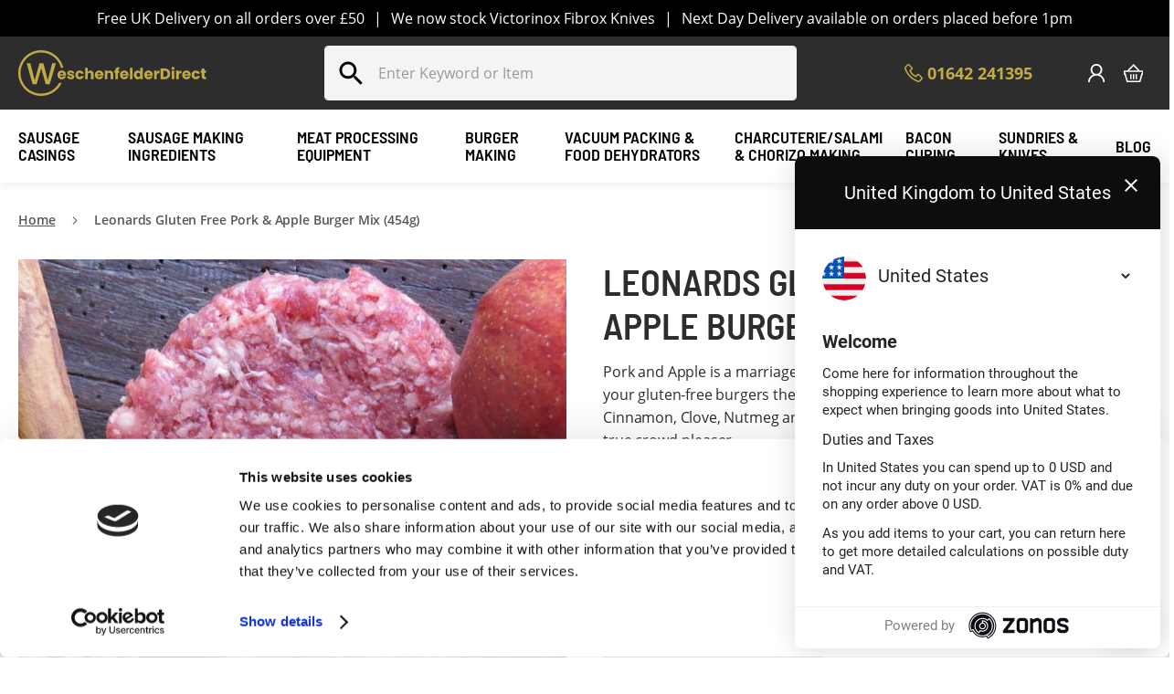

--- FILE ---
content_type: text/html; charset=UTF-8
request_url: https://www.weschenfelder.co.uk/leonards-gluten-free-pork-apple-burger-mix-454g.html
body_size: 24011
content:
<!doctype html>
<!--
  _____         __  _                   _    _____                                                   
 │  __ ╲       ╱ _│(_)                 │ │  ╱ ____│                                                  
 │ │__) │ ___ │ │_  _  _ __    ___   __│ │ │ │      ___   _ __ ___   _ __ ___    ___  _ __  ___  ___ 
 │  _  ╱ ╱ _ ╲│  _││ ││ '_ ╲  ╱ _ ╲ ╱ _` │ │ │     ╱ _ ╲ │ '_ ` _ ╲ │ '_ ` _ ╲  ╱ _ ╲│ '__│╱ __│╱ _ ╲
 │ │ ╲ ╲│  __╱│ │  │ ││ │ │ ││  __╱│ (_│ │ │ │____│ (_) ││ │ │ │ │ ││ │ │ │ │ ││  __╱│ │  │ (__│  __╱
 │_│  ╲_╲╲___││_│  │_││_│ │_│ ╲___│ ╲__,_│  ╲_____│╲___╱ │_│ │_│ │_││_│ │_│ │_│ ╲___││_│   ╲___│╲___│

 Powered by purpose – RefinedCommerce.com
-->
<html lang="en">
    <head prefix="og: http://ogp.me/ns# fb: http://ogp.me/ns/fb# product: http://ogp.me/ns/product#">
        <script>
    var LOCALE = 'en\u002DGB';
    var BASE_URL = 'https\u003A\u002F\u002Fwww.weschenfelder.co.uk\u002F';
    var require = {
        'baseUrl': 'https\u003A\u002F\u002Fwww.weschenfelder.co.uk\u002Fstatic\u002Fversion1762234060\u002Ffrontend\u002FWeschenfelder\u002Fdefault\u002Fen_GB'
    };</script>        <meta charset="utf-8"/>
<meta name="title" content="Leonards Gluten Free Pork &amp; Apple Burger Mix (454g)"/>
<meta name="description" content="Leonards Gluten Free Pork &amp; Apple Burger Mix (454g) "/>
<meta name="keywords" content="Leonards Gluten Free Pork &amp; Apple Burger Mix (454g)"/>
<meta name="robots" content="INDEX,FOLLOW"/>
<meta name="viewport" content="width=device-width, initial-scale=1"/>
<meta name="format-detection" content="telephone=no"/>
<title>Leonards Gluten Free Pork &amp; Apple Burger Mix (454g)</title>
<link  rel="stylesheet" type="text/css"  media="all" href="https://www.weschenfelder.co.uk/static/version1762234060/_cache/merged/143531db6d03dccd63746efaed675a3d.min.css" />
<link  rel="stylesheet" type="text/css"  media="screen and (min-width: 768px)" href="https://www.weschenfelder.co.uk/static/version1762234060/frontend/Weschenfelder/default/en_GB/css/styles-l.min.css" />
<link  rel="stylesheet" type="text/css"  media="print" href="https://www.weschenfelder.co.uk/static/version1762234060/frontend/Weschenfelder/default/en_GB/css/print.min.css" />
<script  type="text/javascript"  src="https://www.weschenfelder.co.uk/static/version1762234060/_cache/merged/a13a4a35ff2f3b299c47eea098bb8511.min.js"></script>
<link rel="preload" as="font" crossorigin="anonymous" href="https://www.weschenfelder.co.uk/static/version1762234060/frontend/Weschenfelder/default/en_GB/fonts/opensans/light/opensans-300.woff2" />
<link rel="preload" as="font" crossorigin="anonymous" href="https://www.weschenfelder.co.uk/static/version1762234060/frontend/Weschenfelder/default/en_GB/fonts/opensans/regular/opensans-400.woff2" />
<link rel="preload" as="font" crossorigin="anonymous" href="https://www.weschenfelder.co.uk/static/version1762234060/frontend/Weschenfelder/default/en_GB/fonts/opensans/semibold/opensans-600.woff2" />
<link rel="preload" as="font" crossorigin="anonymous" href="https://www.weschenfelder.co.uk/static/version1762234060/frontend/Weschenfelder/default/en_GB/fonts/opensans/bold/opensans-700.woff2" />
<link rel="preload" as="font" crossorigin="anonymous" href="https://www.weschenfelder.co.uk/static/version1762234060/frontend/Weschenfelder/default/en_GB/fonts/Luma-Icons.woff2" />
<link  rel="canonical" href="https://www.weschenfelder.co.uk/leonards-gluten-free-pork-apple-burger-mix-454g.html" />
<link  rel="icon" type="image/x-icon" href="https://www.weschenfelder.co.uk/media/favicon/default/favicon.png" />
<link  rel="shortcut icon" type="image/x-icon" href="https://www.weschenfelder.co.uk/media/favicon/default/favicon.png" />
<meta name="facebook-domain-verification" content="7a1otznny5ze3hy3n8a5u0awr5ol9l" />

<script type="text/javascript">
    (function(c,l,a,r,i,t,y){
        c[a]=c[a]||function(){(c[a].q=c[a].q||[]).push(arguments)};
        t=l.createElement(r);t.async=1;t.src="https://www.clarity.ms/tag/"+i;
        y=l.getElementsByTagName(r)[0];y.parentNode.insertBefore(t,y);
    })(window, document, "clarity", "script", "cy9sxn3mw5");
</script>

<style>.cms-home .page-title-wrapper{height:0}</style>        
<meta name="twitter:card" content="summary_large_image"/>
<meta name="twitter:site" content="@WeschDirect"/>
<meta name="twitter:creator" content="@WeschDirect"/>
<meta name="twitter:title" content="Leonards Gluten Free Pork &amp; Apple Burger Mix (454g)"/>
<meta name="twitter:url" content="https://www.weschenfelder.co.uk/leonards-gluten-free-pork-apple-burger-mix-454g.html"/>
<meta name="twitter:description" content="Leonards Gluten Free Pork &amp;amp; Apple Burger Mix (454g)"/>
<meta name="twitter:image" content="https://www.weschenfelder.co.uk/media/catalog/product/cache/0b4b8ecec38b8c5d848e15dfd706dbd4/image/122989ec/leonards-gluten-free-pork-apple-burger-mix-454g.jpg"/>

    <!-- Google Analytics Added by Mageplaza -->
    <!-- Global site tag (gtag.js) - Google Analytics -->
    <script async src="https://www.googletagmanager.com/gtag/js?id=UA-899843-6"></script>
    <script>
        window.dataLayer = window.dataLayer || [];
        function gtag() {dataLayer.push(arguments);}
        gtag('js', new Date());

        gtag('set', {'currency': 'GBP'});
        gtag('set', {'link_attribution': true});
        gtag('set', {'anonymize_ip': false});
        gtag('set', {'allow_ad_personalization_signals': true});
                gtag('config', 'UA-899843-6');
            </script>
    <!-- End Google Analytics -->
    <!-- Google Tag Manager Added by Mageplaza -->
    <script>(function(w,d,s,l,i){w[l]=w[l]||[];w[l].push({'gtm.start':
new Date().getTime(),event:'gtm.js'});var f=d.getElementsByTagName(s)[0],
j=d.createElement(s),dl=l!='dataLayer'?'&l='+l:'';j.async=true;j.src=
'https://www.googletagmanager.com/gtm.js?id='+i+dl;f.parentNode.insertBefore(j,f);
})(window,document,'script','dataLayer','GTM-KRVQ25V');</script>
    <!-- End Google Tag Manager -->
<!-- BEGIN GOOGLE ANALYTICS CODE -->
<script type="text/x-magento-init">
{
    "*": {
        "Magento_GoogleAnalytics/js/google-analytics": {
            "isCookieRestrictionModeEnabled": 0,
            "currentWebsite": 1,
            "cookieName": "user_allowed_save_cookie",
            "ordersTrackingData": [],
            "pageTrackingData": {"optPageUrl":"","isAnonymizedIpActive":false,"accountId":"UA-899843-6"}        }
    }
}
</script>
<!-- END GOOGLE ANALYTICS CODE -->

    <!-- BEGIN GOOGLE ANALYTICS 4 CODE -->
    <script type="text/x-magento-init">
    {
        "*": {
            "Magento_GoogleGtag/js/google-analytics": {"isCookieRestrictionModeEnabled":false,"currentWebsite":1,"cookieName":"user_allowed_save_cookie","pageTrackingData":{"optPageUrl":"","measurementId":"G-8GNBJYFWM9"},"ordersTrackingData":[],"googleAnalyticsAvailable":true}        }
    }
    </script>
    <!-- END GOOGLE ANALYTICS 4 CODE -->
    <script type="text/x-magento-init">
        {
            "*": {
                "Magento_PageCache/js/form-key-provider": {
                    "isPaginationCacheEnabled":
                        0                }
            }
        }
    </script>
<link rel="stylesheet" type="text/css" media="all" href="https://maxcdn.bootstrapcdn.com/font-awesome/latest/css/font-awesome.min.css">
<script src="https&#x3A;&#x2F;&#x2F;hello.zonos.com&#x2F;hello.js&#x3F;siteKey&#x3D;81787QVW3PJ4" async="1" type="text&#x2F;javascript"></script>
    <script type="text/javascript">
        var Arrive=function(e,t,n){"use strict";function r(e,t,n){l.addMethod(t,n,e.unbindEvent),l.addMethod(t,n,e.unbindEventWithSelectorOrCallback),l.addMethod(t,n,e.unbindEventWithSelectorAndCallback)}function i(e){e.arrive=f.bindEvent,r(f,e,"unbindArrive"),e.leave=d.bindEvent,r(d,e,"unbindLeave")}if(e.MutationObserver&&"undefined"!=typeof HTMLElement){var o=0,l=function(){var t=HTMLElement.prototype.matches||HTMLElement.prototype.webkitMatchesSelector||HTMLElement.prototype.mozMatchesSelector||HTMLElement.prototype.msMatchesSelector;return{matchesSelector:function(e,n){return e instanceof HTMLElement&&t.call(e,n)},addMethod:function(e,t,r){var i=e[t];e[t]=function(){return r.length==arguments.length?r.apply(this,arguments):"function"==typeof i?i.apply(this,arguments):n}},callCallbacks:function(e,t){t&&t.options.onceOnly&&1==t.firedElems.length&&(e=[e[0]]);for(var n,r=0;n=e[r];r++)n&&n.callback&&n.callback.call(n.elem,n.elem);t&&t.options.onceOnly&&1==t.firedElems.length&&t.me.unbindEventWithSelectorAndCallback.call(t.target,t.selector,t.callback)},checkChildNodesRecursively:function(e,t,n,r){for(var i,o=0;i=e[o];o++)n(i,t,r)&&r.push({callback:t.callback,elem:i}),i.childNodes.length>0&&l.checkChildNodesRecursively(i.childNodes,t,n,r)},mergeArrays:function(e,t){var n,r={};for(n in e)e.hasOwnProperty(n)&&(r[n]=e[n]);for(n in t)t.hasOwnProperty(n)&&(r[n]=t[n]);return r},toElementsArray:function(t){return n===t||"number"==typeof t.length&&t!==e||(t=[t]),t}}}(),c=function(){var e=function(){this._eventsBucket=[],this._beforeAdding=null,this._beforeRemoving=null};return e.prototype.addEvent=function(e,t,n,r){var i={target:e,selector:t,options:n,callback:r,firedElems:[]};return this._beforeAdding&&this._beforeAdding(i),this._eventsBucket.push(i),i},e.prototype.removeEvent=function(e){for(var t,n=this._eventsBucket.length-1;t=this._eventsBucket[n];n--)if(e(t)){this._beforeRemoving&&this._beforeRemoving(t);var r=this._eventsBucket.splice(n,1);r&&r.length&&(r[0].callback=null)}},e.prototype.beforeAdding=function(e){this._beforeAdding=e},e.prototype.beforeRemoving=function(e){this._beforeRemoving=e},e}(),a=function(t,r){var i=new c,o=this,a={fireOnAttributesModification:!1};return i.beforeAdding(function(n){var i,l=n.target;(l===e.document||l===e)&&(l=document.getElementsByTagName("html")[0]),i=new MutationObserver(function(e){r.call(this,e,n)});var c=t(n.options);i.observe(l,c),n.observer=i,n.me=o}),i.beforeRemoving(function(e){e.observer.disconnect()}),this.bindEvent=function(e,t,n){t=l.mergeArrays(a,t);for(var r=l.toElementsArray(this),o=0;o<r.length;o++)i.addEvent(r[o],e,t,n)},this.unbindEvent=function(){var e=l.toElementsArray(this);i.removeEvent(function(t){for(var r=0;r<e.length;r++)if(this===n||t.target===e[r])return!0;return!1})},this.unbindEventWithSelectorOrCallback=function(e){var t,r=l.toElementsArray(this),o=e;t="function"==typeof e?function(e){for(var t=0;t<r.length;t++)if((this===n||e.target===r[t])&&e.callback===o)return!0;return!1}:function(t){for(var i=0;i<r.length;i++)if((this===n||t.target===r[i])&&t.selector===e)return!0;return!1},i.removeEvent(t)},this.unbindEventWithSelectorAndCallback=function(e,t){var r=l.toElementsArray(this);i.removeEvent(function(i){for(var o=0;o<r.length;o++)if((this===n||i.target===r[o])&&i.selector===e&&i.callback===t)return!0;return!1})},this},s=function(){function e(e){var t={attributes:!1,childList:!0,subtree:!0};return e.fireOnAttributesModification&&(t.attributes=!0),t}function t(e,t){e.forEach(function(e){var n=e.addedNodes,i=e.target,o=[];null!==n&&n.length>0?l.checkChildNodesRecursively(n,t,r,o):"attributes"===e.type&&r(i,t,o)&&o.push({callback:t.callback,elem:i}),l.callCallbacks(o,t)})}function r(e,t){return l.matchesSelector(e,t.selector)&&(e._id===n&&(e._id=o++),-1==t.firedElems.indexOf(e._id))?(t.firedElems.push(e._id),!0):!1}var i={fireOnAttributesModification:!1,onceOnly:!1,existing:!1};f=new a(e,t);var c=f.bindEvent;return f.bindEvent=function(e,t,r){n===r?(r=t,t=i):t=l.mergeArrays(i,t);var o=l.toElementsArray(this);if(t.existing){for(var a=[],s=0;s<o.length;s++)for(var u=o[s].querySelectorAll(e),f=0;f<u.length;f++)a.push({callback:r,elem:u[f]});if(t.onceOnly&&a.length)return r.call(a[0].elem,a[0].elem);setTimeout(l.callCallbacks,1,a)}c.call(this,e,t,r)},f},u=function(){function e(){var e={childList:!0,subtree:!0};return e}function t(e,t){e.forEach(function(e){var n=e.removedNodes,i=[];null!==n&&n.length>0&&l.checkChildNodesRecursively(n,t,r,i),l.callCallbacks(i,t)})}function r(e,t){return l.matchesSelector(e,t.selector)}var i={};d=new a(e,t);var o=d.bindEvent;return d.bindEvent=function(e,t,r){n===r?(r=t,t=i):t=l.mergeArrays(i,t),o.call(this,e,t,r)},d},f=new s,d=new u;t&&i(t.fn),i(HTMLElement.prototype),i(NodeList.prototype),i(HTMLCollection.prototype),i(HTMLDocument.prototype),i(Window.prototype);var h={};return r(f,h,"unbindAllArrive"),r(d,h,"unbindAllLeave"),h}}(window,"undefined"==typeof jQuery?null:jQuery,void 0);

        var begginingPathJsPriceChange = 'Zonos_Hello',
            endPathJsPriceChange = 'price-change-observer',
            baseUrl = window.location.protocol + "//" + window.location.host;

        require(['jquery'], function(jQuery){
            require([begginingPathJsPriceChange+'/js/'+endPathJsPriceChange]);
        });

        var begginingPathJs = 'Zonos_Hello',
            endPathJs = 'currency-conversion',
            baseUrl = window.location.protocol + "//" + window.location.host;

         var zonosCurrencySelectors = '';
         var zonosCurrencySymbol = '£';
        require([begginingPathJs+'/js/'+endPathJs]);
    </script>

<meta property="og:type" content="product"/>
<meta property="og:url" content="https://www.weschenfelder.co.uk/leonards-gluten-free-pork-apple-burger-mix-454g.html"/>
<meta property="og:title" content="Leonards Gluten Free Pork &amp; Apple Burger Mix (454g)"/>
<meta property="og:description" content="Pork and Apple is a marriage made in heaven. A sweet appley mix that will give your gluten-free burgers the zing. Balancing out the sweetness of the apples are Cinnamon, Clove, Nutmeg and Pepper. Overall, it is a flavoursome burger and a true crowd-pleaser."/>
<meta property="og:image" content="https://www.weschenfelder.co.uk/media/catalog/product/cache/ba89c72dc67f09d52e79528b5de51101/image/122989ec/leonards-gluten-free-pork-apple-burger-mix-454g.jpg"/>
<meta property="og:site_name" content="Weschenfelder"/>
<meta property="product:price:amount" content="7.5"/>
<meta property="product:price:currency" content="GBP"/>
<script>
        var productCheckExist = setInterval(function() {
        try{
           if (zonos) {
              zonos.quote({ items: [{ price: '7.5', name: 'Leonards Gluten Free Pork & Apple Burger Mix (454g)', url: 'https://www.weschenfelder.co.uk/leonards-gluten-free-pork-apple-burger-mix-454g.html', image: 'https://www.weschenfelder.co.uk/media/catalog/product/cache/79197ea103d9583a8f0aae460a8aa6db/image/122989ec/leonards-gluten-free-pork-apple-burger-mix-454g.jpg'}]})
              clearInterval(productCheckExist);
           }
        }catch(e){}
        }, 100);
    </script>    </head>
    <body data-container="body"
          data-mage-init='{"loaderAjax": {}, "loader": { "icon": "https://www.weschenfelder.co.uk/static/version1762234060/frontend/Weschenfelder/default/en_GB/images/loader-2.gif"}}'
        id="html-body"   class="catalog-product-view product-leonards-gluten-free-pork-apple-burger-mix-454g page-layout-1column">
        <!--Analytics Added by Mageplaza GTM -->
                            <script>
                gtag(
                    'event',
                    'view_item',
                    {"items":[{"id":"09062010","name":"Leonards Gluten Free Pork & Apple Burger Mix (454g)","list_name":"Product View","category":"Leonards Premium Burger Mixes\/Gluten Free Burger Mixes\/Bonfire Night ","quantity":1,"price":7.5,"brand":"Default"}]}                );
            </script>
                        <!--Facebook Pixel Added by Mageplaza GTM -->

    <!-- Google Tag Manager (noscript) Added by Mageplaza-->
    <noscript>
        <iframe src="https://www.googletagmanager.com/ns.html?id=GTM-KRVQ25V"
                height="0" width="0" style="display:none;visibility:hidden"></iframe>
    </noscript>
    <!-- End Google Tag Manager (noscript) -->
                <!-- Google Tag Manager DataLayer Added by Mageplaza-->
        <script>
            dataLayer.push({"ecomm_pagetype":"product","ecomm_prodid":"09062010","ecommerce":{"detail":{"actionField":{"list":"Product View"},"products":[{"id":"09062010","sku":"09062010","name":"Leonards Gluten Free Pork & Apple Burger Mix (454g)","price":7.5,"brand":"Default","attribute_set_id":"4","attribute_set_name":"Default"}]},"items":[{"item_id":"09062010","item_name":"Leonards Gluten Free Pork & Apple Burger Mix (454g)","price":7.5,"item_brand":"Default","item_category":"Leonards Gluten Free Pork & Apple Burger Mix (454g)"}]},"ga4_event":"view_item"});
        </script>
        <!-- End Google Tag Manager DataLayer Added by Mageplaza-->
    
<script type="text/x-magento-init">
    {
        "*": {
            "Magento_PageBuilder/js/widget-initializer": {
                "config": {"[data-content-type=\"slider\"][data-appearance=\"default\"]":{"Magento_PageBuilder\/js\/content-type\/slider\/appearance\/default\/widget":false},"[data-content-type=\"map\"]":{"Magento_PageBuilder\/js\/content-type\/map\/appearance\/default\/widget":false},"[data-content-type=\"row\"]":{"Magento_PageBuilder\/js\/content-type\/row\/appearance\/default\/widget":false},"[data-content-type=\"tabs\"]":{"Magento_PageBuilder\/js\/content-type\/tabs\/appearance\/default\/widget":false},"[data-content-type=\"slide\"]":{"Magento_PageBuilder\/js\/content-type\/slide\/appearance\/default\/widget":{"buttonSelector":".pagebuilder-slide-button","showOverlay":"hover","dataRole":"slide"}},"[data-content-type=\"banner\"]":{"Magento_PageBuilder\/js\/content-type\/banner\/appearance\/default\/widget":{"buttonSelector":".pagebuilder-banner-button","showOverlay":"hover","dataRole":"banner"}},"[data-content-type=\"buttons\"]":{"Magento_PageBuilder\/js\/content-type\/buttons\/appearance\/inline\/widget":false},"[data-content-type=\"products\"][data-appearance=\"carousel\"]":{"Amasty_Xsearch\/js\/content-type\/products\/appearance\/carousel\/widget-override":false}},
                "breakpoints": {"desktop":{"label":"Desktop","stage":true,"default":true,"class":"desktop-switcher","icon":"Magento_PageBuilder::css\/images\/switcher\/switcher-desktop.svg","conditions":{"min-width":"1024px"},"options":{"products":{"default":{"slidesToShow":"5"}}}},"tablet":{"conditions":{"max-width":"1024px","min-width":"768px"},"options":{"products":{"default":{"slidesToShow":"4"},"continuous":{"slidesToShow":"3"}}}},"mobile":{"label":"Mobile","stage":true,"class":"mobile-switcher","icon":"Magento_PageBuilder::css\/images\/switcher\/switcher-mobile.svg","media":"only screen and (max-width: 768px)","conditions":{"max-width":"768px","min-width":"640px"},"options":{"products":{"default":{"slidesToShow":"3"}}}},"mobile-small":{"conditions":{"max-width":"640px"},"options":{"products":{"default":{"slidesToShow":"2"},"continuous":{"slidesToShow":"1"}}}}}            }
        }
    }
</script>

<div class="cookie-status-message" id="cookie-status">
    The store will not work correctly when cookies are disabled.</div>
<script type="text&#x2F;javascript">document.querySelector("#cookie-status").style.display = "none";</script>
<script type="text/x-magento-init">
    {
        "*": {
            "cookieStatus": {}
        }
    }
</script>

<script type="text/x-magento-init">
    {
        "*": {
            "mage/cookies": {
                "expires": null,
                "path": "\u002F",
                "domain": ".www.weschenfelder.co.uk",
                "secure": true,
                "lifetime": "28800"
            }
        }
    }
</script>
    <noscript>
        <div class="message global noscript">
            <div class="content">
                <p>
                    <strong>JavaScript seems to be disabled in your browser.</strong>
                    <span>
                        For the best experience on our site, be sure to turn on Javascript in your browser.                    </span>
                </p>
            </div>
        </div>
    </noscript>

<script>
    window.cookiesConfig = window.cookiesConfig || {};
    window.cookiesConfig.secure = true;
</script><script>    require.config({
        map: {
            '*': {
                wysiwygAdapter: 'mage/adminhtml/wysiwyg/tiny_mce/tinymceAdapter'
            }
        }
    });</script><script>    require.config({
        paths: {
            googleMaps: 'https\u003A\u002F\u002Fmaps.googleapis.com\u002Fmaps\u002Fapi\u002Fjs\u003Fv\u003D3\u0026key\u003D'
        },
        config: {
            'Magento_PageBuilder/js/utils/map': {
                style: '',
            },
            'Magento_PageBuilder/js/content-type/map/preview': {
                apiKey: '',
                apiKeyErrorMessage: 'You\u0020must\u0020provide\u0020a\u0020valid\u0020\u003Ca\u0020href\u003D\u0027https\u003A\u002F\u002Fwww.weschenfelder.co.uk\u002Fadminhtml\u002Fsystem_config\u002Fedit\u002Fsection\u002Fcms\u002F\u0023cms_pagebuilder\u0027\u0020target\u003D\u0027_blank\u0027\u003EGoogle\u0020Maps\u0020API\u0020key\u003C\u002Fa\u003E\u0020to\u0020use\u0020a\u0020map.'
            },
            'Magento_PageBuilder/js/form/element/map': {
                apiKey: '',
                apiKeyErrorMessage: 'You\u0020must\u0020provide\u0020a\u0020valid\u0020\u003Ca\u0020href\u003D\u0027https\u003A\u002F\u002Fwww.weschenfelder.co.uk\u002Fadminhtml\u002Fsystem_config\u002Fedit\u002Fsection\u002Fcms\u002F\u0023cms_pagebuilder\u0027\u0020target\u003D\u0027_blank\u0027\u003EGoogle\u0020Maps\u0020API\u0020key\u003C\u002Fa\u003E\u0020to\u0020use\u0020a\u0020map.'
            },
        }
    });</script><script>
    require.config({
        shim: {
            'Magento_PageBuilder/js/utils/map': {
                deps: ['googleMaps']
            }
        }
    });</script><div class="page-wrapper"><style>#html-body [data-pb-style=GWVLLFX]{justify-content:flex-start;display:flex;flex-direction:column;background-position:left top;background-size:cover;background-repeat:no-repeat;background-attachment:scroll}</style><div data-content-type="row" data-appearance="full-bleed" data-enable-parallax="0" data-parallax-speed="0.5" data-background-images="{}" data-background-type="image" data-video-loop="true" data-video-play-only-visible="true" data-video-lazy-load="true" data-video-fallback-src="" data-element="main" data-pb-style="GWVLLFX"><div data-content-type="html" data-appearance="default" data-element="main" data-decoded="true"><div class="top-header-banner">
<p>Free UK Delivery on all orders over £50</p>
<span class="hidden-mb">|</span>
<p>We now stock Victorinox Fibrox Knives</p>
<span class="hidden-mb">|</span>
<p>Next Day Delivery available on orders placed before 1pm</p>
</div></div></div><header class="page-header"><div class="header content"><span data-action="toggle-nav" class="action nav-toggle"><span>Toggle Nav</span></span>
<a
    class="logo"
    href="https://www.weschenfelder.co.uk/"
    title="Weschenfelder"
    aria-label="store logo">
    <img src="https://www.weschenfelder.co.uk/static/version1762234060/frontend/Weschenfelder/default/en_GB/images/logo.svg"
         title="Weschenfelder"
         alt="Weschenfelder"
            width="207"            height="50"    />
</a>


<div class="block block-search">
    <div class="block block-content">
        <label class="label" for="search" data-role="minisearch-label">
            <span>Search</span>
        </label>
        <section class="amsearch-wrapper-block"
                 data-amsearch-wrapper="block"
                 data-bind="
            scope: 'amsearch_wrapper',
            mageInit: {
                'Magento_Ui/js/core/app': {
                    components: {
                        amsearch_wrapper: {
                            component: 'Amasty_Xsearch/js/wrapper',
                            data: {&quot;url&quot;:&quot;https:\/\/www.weschenfelder.co.uk\/amasty_xsearch\/autocomplete\/index\/&quot;,&quot;url_result&quot;:&quot;https:\/\/www.weschenfelder.co.uk\/catalogsearch\/result\/&quot;,&quot;url_popular&quot;:&quot;https:\/\/www.weschenfelder.co.uk\/search\/term\/popular\/&quot;,&quot;isDynamicWidth&quot;:false,&quot;isProductBlockEnabled&quot;:true,&quot;width&quot;:900,&quot;displaySearchButton&quot;:false,&quot;fullWidth&quot;:false,&quot;minChars&quot;:3,&quot;delay&quot;:500,&quot;currentUrlEncoded&quot;:&quot;aHR0cHM6Ly93d3cud2VzY2hlbmZlbGRlci5jby51ay9sZW9uYXJkcy1nbHV0ZW4tZnJlZS1wb3JrLWFwcGxlLWJ1cmdlci1taXgtNDU0Zy5odG1s&quot;,&quot;color_settings&quot;:[],&quot;popup_display&quot;:0,&quot;preloadEnabled&quot;:false,&quot;isSeoUrlsEnabled&quot;:false,&quot;seoKey&quot;:&quot;search&quot;,&quot;isSaveSearchInputValueEnabled&quot;:false}                        }
                    }
                }
            }">
            <div class="amsearch-form-block"
                 data-bind="
              style: {
                    width: resized() ? data.width + 'px' : ''
              },
              css: {
                '-opened': opened
              },
              afterRender: initCssVariables">
                                
<section class="amsearch-input-wrapper"
         data-bind="
            css: {
                '-dynamic-width': data.isDynamicWidth,
                '-match': $data.readyForSearch(),
                '-typed': inputValue && inputValue().length
            }">
    <input type="text"
           name="q"
           placeholder="Enter&#x20;Keyword&#x20;or&#x20;Item"
           class="amsearch-input"
           maxlength="128"
           role="combobox"
           aria-haspopup="false"
           aria-autocomplete="both"
           autocomplete="off"
           aria-expanded="false"
           data-amsearch-block="input"
           enterkeyhint="search"
           data-bind="
                afterRender: initInputValue,
                hasFocus: focused,
                value: inputValue,
                event: {
                    keypress: onEnter
                },
                valueUpdate: 'input'">
    <!-- ko template: { name: templates.loader } --><!-- /ko -->
    <button class="amsearch-button -close -clear -icon"
            style="display: none"
            data-bind="
                event: {
                    click: inputValue.bind(this, '')
                },
                attr: {
                    title: $t('Clear Field')
                },
                visible: inputValue && inputValue().length">
    </button>
    <button class="amsearch-button -loupe -clear -icon -disabled"
            data-bind="
                event: {
                    click: search
                },
                css: {
                    '-disabled': !$data.match()
                },
                attr: {
                    title: $t('Search')
                }">
    </button>
</section>
                
                
<section class="amsearch-result-section"
         data-amsearch-js="results"
         style="display: none;"
         data-bind="
            css: {
                '-small': $data.data.width < 700 && !$data.data.fullWidth
            },
            afterRender: function (node) {
                initResultSection(node, 1)
            },
            style: resultSectionStyles(),
            visible: $data.opened()">
    <!-- ko if: !$data.match() && $data.preload() -->
        <!-- ko template: { name: templates.preload } --><!-- /ko -->
    <!-- /ko -->
    <!-- ko if: $data.match() -->
        <!-- ko template: { name: templates.results } --><!-- /ko -->
    <!-- /ko -->
    <!-- ko if: $data.message() && $data.message().length -->
        <!-- ko template: { name: templates.message } --><!-- /ko -->
    <!-- /ko -->
</section>
            </div>
                    </section>
    </div>
</div>
<div class="header-phone"><strong>01642 241395</strong></div>
<div class="panel wrapper"><div class="panel header"><a class="action skip contentarea"
   href="#contentarea">
    <span>
        Skip to Content    </span>
</a>
<ul class="header links">    <li class="greet welcome" data-bind="scope: 'customer'">
        <!-- ko if: customer().fullname  -->
        <span class="logged-in"
              data-bind="text: new String('Welcome, %1!').
              replace('%1', customer().fullname)">
        </span>
        <!-- /ko -->
        <!-- ko ifnot: customer().fullname  -->
        <span class="not-logged-in"
              data-bind="text: 'Welcome!'"></span>
                <!-- /ko -->
    </li>
        <script type="text/x-magento-init">
        {
            "*": {
                "Magento_Ui/js/core/app": {
                    "components": {
                        "customer": {
                            "component": "Magento_Customer/js/view/customer"
                        }
                    }
                }
            }
        }
    </script>
<li class="link authorization-link" data-label="or">
    <a href="https://www.weschenfelder.co.uk/customer/account/login/"        >Sign In</a>
</li>
<li><a href="https://www.weschenfelder.co.uk/customer/account/create/" id="id5AcvGN3l" >Create an Account</a></li></ul></div></div>
<div data-block="minicart" class="minicart-wrapper">
    <a class="action showcart" href="https://www.weschenfelder.co.uk/checkout/cart/"
       data-bind="scope: 'minicart_content'">
        <span class="text">My Cart</span>
        <span class="counter qty empty"
              data-bind="css: { empty: !!getCartParam('summary_count') == false && !isLoading() },
               blockLoader: isLoading">
            <span class="counter-number">
                <!-- ko if: getCartParam('summary_count') -->
                <!-- ko text: getCartParam('summary_count').toLocaleString(window.LOCALE) --><!-- /ko -->
                <!-- /ko -->
            </span>
            <span class="counter-label">
            <!-- ko if: getCartParam('summary_count') -->
                <!-- ko text: getCartParam('summary_count').toLocaleString(window.LOCALE) --><!-- /ko -->
                <!-- ko i18n: 'items' --><!-- /ko -->
            <!-- /ko -->
            </span>
        </span>
    </a>
            <div class="block block-minicart"
             data-role="dropdownDialog"
             data-mage-init='{"dropdownDialog":{
                "appendTo":"[data-block=minicart]",
                "triggerTarget":".showcart",
                "timeout": "2000",
                "closeOnMouseLeave": false,
                "closeOnEscape": true,
                "triggerClass":"active",
                "parentClass":"active",
                "buttons":[]}}'>
            <div id="minicart-content-wrapper" data-bind="scope: 'minicart_content'">
                <!-- ko template: getTemplate() --><!-- /ko -->
            </div>
                    </div>
        <script>window.checkout = {"shoppingCartUrl":"https:\/\/www.weschenfelder.co.uk\/checkout\/cart\/","checkoutUrl":"https:\/\/www.weschenfelder.co.uk\/checkout\/","updateItemQtyUrl":"https:\/\/www.weschenfelder.co.uk\/checkout\/sidebar\/updateItemQty\/","removeItemUrl":"https:\/\/www.weschenfelder.co.uk\/checkout\/sidebar\/removeItem\/","imageTemplate":"Magento_Catalog\/product\/image_with_borders","baseUrl":"https:\/\/www.weschenfelder.co.uk\/","minicartMaxItemsVisible":3,"websiteId":"1","maxItemsToDisplay":10,"storeId":"1","storeGroupId":"1","customerLoginUrl":"https:\/\/www.weschenfelder.co.uk\/customer\/account\/login\/","isRedirectRequired":false,"autocomplete":"off","captcha":{"user_login":{"isCaseSensitive":false,"imageHeight":50,"imageSrc":"","refreshUrl":"https:\/\/www.weschenfelder.co.uk\/captcha\/refresh\/","isRequired":false,"timestamp":1769754755}}}</script>    <script type="text/x-magento-init">
    {
        "[data-block='minicart']": {
            "Magento_Ui/js/core/app": {"components":{"minicart_content":{"children":{"subtotal.container":{"children":{"subtotal":{"children":{"subtotal.totals":{"config":{"display_cart_subtotal_incl_tax":0,"display_cart_subtotal_excl_tax":1,"template":"Magento_Tax\/checkout\/minicart\/subtotal\/totals"},"children":{"subtotal.totals.msrp":{"component":"Magento_Msrp\/js\/view\/checkout\/minicart\/subtotal\/totals","config":{"displayArea":"minicart-subtotal-hidden","template":"Magento_Msrp\/checkout\/minicart\/subtotal\/totals"}}},"component":"Magento_Tax\/js\/view\/checkout\/minicart\/subtotal\/totals"}},"component":"uiComponent","config":{"template":"Magento_Checkout\/minicart\/subtotal"}}},"component":"uiComponent","config":{"displayArea":"subtotalContainer"}},"item.renderer":{"component":"Magento_Checkout\/js\/view\/cart-item-renderer","config":{"displayArea":"defaultRenderer","template":"Magento_Checkout\/minicart\/item\/default"},"children":{"item.image":{"component":"Magento_Catalog\/js\/view\/image","config":{"template":"Magento_Catalog\/product\/image","displayArea":"itemImage"}},"checkout.cart.item.price.sidebar":{"component":"uiComponent","config":{"template":"Magento_Checkout\/minicart\/item\/price","displayArea":"priceSidebar"}}}},"extra_info":{"component":"uiComponent","config":{"displayArea":"extraInfo"}},"promotion":{"component":"uiComponent","config":{"displayArea":"promotion"}}},"config":{"itemRenderer":{"default":"defaultRenderer","simple":"defaultRenderer","virtual":"defaultRenderer"},"template":"Magento_Checkout\/minicart\/content"},"component":"Magento_Checkout\/js\/view\/minicart"}},"types":[]}        },
        "*": {
            "Magento_Ui/js/block-loader": "https\u003A\u002F\u002Fwww.weschenfelder.co.uk\u002Fstatic\u002Fversion1762234060\u002Ffrontend\u002FWeschenfelder\u002Fdefault\u002Fen_GB\u002Fimages\u002Floader\u002D1.gif"
        }
    }
    </script>
</div>
</div><script type="application/javascript" async
 src="https://static.klaviyo.com/onsite/js/klaviyo.js?company_id=U5MZYF"></script>

    <script type="text/x-magento-init">
        {
            "*": {
                "KlaviyoCustomerData": {}
            }
        }
    </script>
</header>    <div class="sections nav-sections">
                <div class="section-items nav-sections-items"
             data-mage-init='{"tabs":{"openedState":"active"}}'>
                                            <div class="section-item-title nav-sections-item-title"
                     data-role="collapsible">
                    <a class="nav-sections-item-switch"
                       data-toggle="switch" href="#store.menu">
                        Menu                    </a>
                </div>
                <div class="section-item-content nav-sections-item-content"
                     id="store.menu"
                     data-role="content">
                    
<nav class="navigation" data-action="navigation">
    <ul data-mage-init='{"menu":{"responsive":true, "expanded":true, "position":{"my":"left top","at":"left bottom"}, "mediaBreakpoint": "(max-width: 1024px)"}}'>
        <li  class="level0 nav-1 category-item first level-top parent"><a href="https://www.weschenfelder.co.uk/sausage-casings-skins.html"  class="level-top" ><span>Sausage Casings</span></a><ul class="level0 submenu"><li  class="level1 nav-1-1 category-item first parent"><a href="https://www.weschenfelder.co.uk/sausage-casings-skins/natural-hog-casings.html" ><span>Hog Casings</span></a><ul class="level1 submenu"><li  class="level2 nav-1-1-1 category-item first"><a href="https://www.weschenfelder.co.uk/sausage-casings-skins/natural-hog-casings/home-pack-hog-casings.html" ><span>Home Pack Hog Casings </span></a></li><li  class="level2 nav-1-1-2 category-item last"><a href="https://www.weschenfelder.co.uk/sausage-casings-skins/natural-hog-casings/trade-pack-hog-casings.html" ><span>Trade Pack Hog Casings</span></a></li></ul></li><li  class="level1 nav-1-2 category-item parent"><a href="https://www.weschenfelder.co.uk/sausage-casings-skins/natural-sheep-casings.html" ><span>Sheep Casings</span></a><ul class="level1 submenu"><li  class="level2 nav-1-2-1 category-item first"><a href="https://www.weschenfelder.co.uk/sausage-casings-skins/natural-sheep-casings/home-pack-sheep-casings.html" ><span>Home Pack Sheep Casings</span></a></li><li  class="level2 nav-1-2-2 category-item last"><a href="https://www.weschenfelder.co.uk/sausage-casings-skins/natural-sheep-casings/trade-pack-sheep-casings.html" ><span>Trade Pack Sheep Casings</span></a></li></ul></li><li  class="level1 nav-1-3 category-item parent"><a href="https://www.weschenfelder.co.uk/sausage-casings-skins/natural-beef-casings.html" ><span>Beef Casings</span></a><ul class="level1 submenu"><li  class="level2 nav-1-3-1 category-item first"><a href="https://www.weschenfelder.co.uk/sausage-casings-skins/natural-beef-casings/home-pack-beef-casings.html" ><span>Home Pack Beef Casings</span></a></li><li  class="level2 nav-1-3-2 category-item last"><a href="https://www.weschenfelder.co.uk/sausage-casings-skins/natural-beef-casings/trade-pack-beef-casings.html" ><span>Beef Casings Trade Packs</span></a></li></ul></li><li  class="level1 nav-1-4 category-item parent"><a href="https://www.weschenfelder.co.uk/sausage-casings-skins/collagen-casings.html" ><span>Collagen Casings</span></a><ul class="level1 submenu"><li  class="level2 nav-1-4-1 category-item first"><a href="https://www.weschenfelder.co.uk/sausage-casings-skins/collagen-casings/home-pack-collagen-casings.html" ><span>Home Pack Collagen Casings</span></a></li><li  class="level2 nav-1-4-2 category-item last"><a href="https://www.weschenfelder.co.uk/sausage-casings-skins/collagen-casings/trade-pack-collagen-casings.html" ><span>Trade Pack Collagen Casings</span></a></li></ul></li><li  class="level1 nav-1-5 category-item"><a href="https://www.weschenfelder.co.uk/sausage-casings-skins/fibrous-casings.html" ><span>Fibrous Casings</span></a></li><li  class="level1 nav-1-6 category-item"><a href="https://www.weschenfelder.co.uk/sausage-casings-skins/salami-casings.html" ><span>Salami Casings</span></a></li><li  class="level1 nav-1-7 category-item last"><a href="https://www.weschenfelder.co.uk/sausage-casings-skins/vegetarian-casings.html" ><span>Vegetarian Casings</span></a></li></ul></li><li  class="level0 nav-2 category-item level-top parent"><a href="https://www.weschenfelder.co.uk/sausage-making-ingredients.html"  class="level-top" ><span>Sausage Making Ingredients</span></a><ul class="level0 submenu"><li  class="level1 nav-2-1 category-item first parent"><a href="https://www.weschenfelder.co.uk/sausage-making-ingredients/sausage-seasoning-packs.html" ><span>Sausage Seasoning Packs</span></a><ul class="level1 submenu"><li  class="level2 nav-2-1-1 category-item first"><a href="https://www.weschenfelder.co.uk/sausage-making-ingredients/sausage-seasoning-packs/pork-sausage-seasonings.html" ><span>Pork Sausage Seasonings</span></a></li><li  class="level2 nav-2-1-2 category-item"><a href="https://www.weschenfelder.co.uk/sausage-making-ingredients/sausage-seasoning-packs/beef-sausage-seasonings.html" ><span>Beef Sausage Seasonings</span></a></li><li  class="level2 nav-2-1-3 category-item"><a href="https://www.weschenfelder.co.uk/sausage-making-ingredients/sausage-seasoning-packs/continental-sausage-seasonings.html" ><span>Continental Sausage Seasonings</span></a></li><li  class="level2 nav-2-1-4 category-item"><a href="https://www.weschenfelder.co.uk/sausage-making-ingredients/sausage-seasoning-packs/lamb-sausage-seasonings.html" ><span>Lamb Sausage Seasonings</span></a></li><li  class="level2 nav-2-1-5 category-item"><a href="https://www.weschenfelder.co.uk/sausage-making-ingredients/sausage-seasoning-packs/game-sausage-seasonings.html" ><span>Game Sausage Seasonings</span></a></li><li  class="level2 nav-2-1-6 category-item"><a href="https://www.weschenfelder.co.uk/sausage-making-ingredients/sausage-seasoning-packs/chicken-sausage-seasonings.html" ><span>Chicken Sausage Seasonings</span></a></li><li  class="level2 nav-2-1-7 category-item"><a href="https://www.weschenfelder.co.uk/sausage-making-ingredients/sausage-seasoning-packs/gluten-free-sausage-seasonings-mixes.html" ><span>Gluten Free Sausage Seasonings &amp; Mixes</span></a></li><li  class="level2 nav-2-1-8 category-item last"><a href="https://www.weschenfelder.co.uk/sausage-making-ingredients/sausage-seasoning-packs/boerwors-biltong-seasonings.html" ><span>Boerewors &amp; Biltong Seasonings</span></a></li></ul></li><li  class="level1 nav-2-2 category-item"><a href="https://www.weschenfelder.co.uk/sausage-making-ingredients/complete-sausage-mixes.html" ><span>Complete Sausage Mixes</span></a></li><li  class="level1 nav-2-3 category-item parent"><a href="https://www.weschenfelder.co.uk/sausage-making-ingredients/trade-packs.html" ><span>Trade Packs - Sausage/Charcuterie/Pie Ingredients</span></a><ul class="level1 submenu"><li  class="level2 nav-2-3-1 category-item first"><a href="https://www.weschenfelder.co.uk/sausage-making-ingredients/trade-packs/sausage-seasonings-mixes-trade-packs.html" ><span>Sausage Seasonings &amp; Mixes Trade Packs</span></a></li><li  class="level2 nav-2-3-2 category-item"><a href="https://www.weschenfelder.co.uk/sausage-making-ingredients/trade-packs/leonards-sausage-mix-trade-packs.html" ><span>Leonards Sausage Mix Trade Packs</span></a></li><li  class="level2 nav-2-3-3 category-item"><a href="https://www.weschenfelder.co.uk/sausage-making-ingredients/trade-packs/pie-ingredients-trade-packs.html" ><span>Pie Ingredients Trade Packs</span></a></li><li  class="level2 nav-2-3-4 category-item last"><a href="https://www.weschenfelder.co.uk/sausage-making-ingredients/trade-packs/charcuterie-ingredients-trade-packs.html" ><span>Charcuterie Ingredients Trade Packs</span></a></li></ul></li><li  class="level1 nav-2-4 category-item"><a href="https://www.weschenfelder.co.uk/sausage-making-ingredients/breadcrumbs-rusk.html" ><span>Breadcrumbs &amp; Rusks</span></a></li><li  class="level1 nav-2-5 category-item parent"><a href="https://www.weschenfelder.co.uk/sausage-making-ingredients/spices-herbs-marinades.html" ><span> Glazes, Coaters &amp; Rubs</span></a><ul class="level1 submenu"><li  class="level2 nav-2-5-1 category-item first"><a href="https://www.weschenfelder.co.uk/sausage-making-ingredients/spices-herbs-marinades/meat-glazes.html" ><span>Meat Glazes</span></a></li><li  class="level2 nav-2-5-2 category-item last"><a href="https://www.weschenfelder.co.uk/sausage-making-ingredients/spices-herbs-marinades/meat-rubs-coaters.html" ><span>Meat Rubs &amp; Coaters</span></a></li></ul></li><li  class="level1 nav-2-6 category-item"><a href="https://www.weschenfelder.co.uk/sausage-making-ingredients/herbs-and-spices.html" ><span>Herbs and Spices</span></a></li><li  class="level1 nav-2-7 category-item"><a href="https://www.weschenfelder.co.uk/sausage-making-ingredients/dried-fruit-vegetables.html" ><span>Dried Fruit &amp; Vegetables</span></a></li><li  class="level1 nav-2-8 category-item"><a href="https://www.weschenfelder.co.uk/sausage-making-ingredients/stuffing-mixes.html" ><span>Stuffing Mixes</span></a></li><li  class="level1 nav-2-9 category-item"><a href="https://www.weschenfelder.co.uk/sausage-making-ingredients/kebab-making-ingredients.html" ><span>Kebab Making Ingredients</span></a></li><li  class="level1 nav-2-10 category-item"><a href="https://www.weschenfelder.co.uk/sausage-making-ingredients/pork-pie-making-ingredients.html" ><span>Pork Pie Making Ingredients</span></a></li><li  class="level1 nav-2-11 category-item"><a href="https://www.weschenfelder.co.uk/sausage-making-ingredients/black-pudding-making-ingredients.html" ><span>Black Pudding Making Ingredients</span></a></li><li  class="level1 nav-2-12 category-item last"><a href="https://www.weschenfelder.co.uk/sausage-making-ingredients/haggis-making-ingredients.html" ><span>Haggis Making Ingredients</span></a></li></ul></li><li  class="level0 nav-3 category-item level-top parent"><a href="https://www.weschenfelder.co.uk/meat-processing-equipment.html"  class="level-top" ><span>Meat Processing Equipment</span></a><ul class="level0 submenu"><li  class="level1 nav-3-1 category-item first parent"><a href="https://www.weschenfelder.co.uk/meat-processing-equipment/sausage-stuffers.html" ><span>Sausage Stuffers</span></a><ul class="level1 submenu"><li  class="level2 nav-3-1-1 category-item first"><a href="https://www.weschenfelder.co.uk/meat-processing-equipment/sausage-stuffers/manual-sausage-stuffers.html" ><span>Manual Sausage Stuffers</span></a></li><li  class="level2 nav-3-1-2 category-item last"><a href="https://www.weschenfelder.co.uk/meat-processing-equipment/sausage-stuffers/electric-sausage-stuffers.html" ><span>Electric Sausage Stuffers</span></a></li></ul></li><li  class="level1 nav-3-2 category-item parent"><a href="https://www.weschenfelder.co.uk/meat-processing-equipment/mincers.html" ><span>Mincers </span></a><ul class="level1 submenu"><li  class="level2 nav-3-2-1 category-item first"><a href="https://www.weschenfelder.co.uk/meat-processing-equipment/mincers/manual-mincers.html" ><span>Manual Mincers</span></a></li><li  class="level2 nav-3-2-2 category-item last"><a href="https://www.weschenfelder.co.uk/meat-processing-equipment/mincers/electric-mincers.html" ><span>Electric Mincers </span></a></li></ul></li><li  class="level1 nav-3-3 category-item parent"><a href="https://www.weschenfelder.co.uk/meat-processing-equipment/food-smoking.html" ><span>Food Smoking Machines &amp; Accessories</span></a><ul class="level1 submenu"><li  class="level2 nav-3-3-1 category-item first"><a href="https://www.weschenfelder.co.uk/meat-processing-equipment/food-smoking/bradley-smokers.html" ><span>Bradley Smokers</span></a></li><li  class="level2 nav-3-3-2 category-item"><a href="https://www.weschenfelder.co.uk/meat-processing-equipment/food-smoking/pro-q-smokers.html" ><span>ProQ Smokers</span></a></li><li  class="level2 nav-3-3-3 category-item"><a href="https://www.weschenfelder.co.uk/meat-processing-equipment/food-smoking/camerons-stovetop-smokers.html" ><span>Camerons Stovetop Smokers </span></a></li><li  class="level2 nav-3-3-4 category-item"><a href="https://www.weschenfelder.co.uk/meat-processing-equipment/food-smoking/bisquettes.html" ><span>Bradley Bisquettes</span></a></li><li  class="level2 nav-3-3-5 category-item"><a href="https://www.weschenfelder.co.uk/meat-processing-equipment/food-smoking/camerons-wood-smoking-chips.html" ><span>Camerons Wood Smoking Chips</span></a></li><li  class="level2 nav-3-3-6 category-item"><a href="https://www.weschenfelder.co.uk/meat-processing-equipment/food-smoking/premium-proq-wood-dust-cold-smoking.html" ><span>Premium ProQ Wood Dust </span></a></li><li  class="level2 nav-3-3-7 category-item last"><a href="https://www.weschenfelder.co.uk/meat-processing-equipment/food-smoking/accessories.html" ><span>Accessories</span></a></li></ul></li><li  class="level1 nav-3-4 category-item"><a href="https://www.weschenfelder.co.uk/meat-processing-equipment/meat-tenderizers.html" ><span>Meat Tenderizers</span></a></li><li  class="level1 nav-3-5 category-item"><a href="https://www.weschenfelder.co.uk/meat-processing-equipment/electric-meat-slicer-machines.html" ><span>Electric Meat Slicer Machines</span></a></li><li  class="level1 nav-3-6 category-item"><a href="https://www.weschenfelder.co.uk/meat-processing-equipment/kebab-makers.html" ><span>Kebab Makers</span></a></li><li  class="level1 nav-3-7 category-item parent"><a href="https://www.weschenfelder.co.uk/meat-processing-equipment/mincer-accessories.html" ><span>Mincer Knives and Plates </span></a><ul class="level1 submenu"><li  class="level2 nav-3-7-1 category-item first"><a href="https://www.weschenfelder.co.uk/meat-processing-equipment/mincer-accessories/mincer-knives.html" ><span>Mincer Knives </span></a></li><li  class="level2 nav-3-7-2 category-item last"><a href="https://www.weschenfelder.co.uk/meat-processing-equipment/mincer-accessories/mincer-plates.html" ><span>Mincer Plates</span></a></li></ul></li><li  class="level1 nav-3-8 category-item last"><a href="https://www.weschenfelder.co.uk/meat-processing-equipment/trespade-equipment-spares.html" ><span>Tre Spade Equipment Spares</span></a></li></ul></li><li  class="level0 nav-4 category-item level-top parent"><a href="https://www.weschenfelder.co.uk/burger-making.html"  class="level-top" ><span>Burger Making</span></a><ul class="level0 submenu"><li  class="level1 nav-4-1 category-item first parent"><a href="https://www.weschenfelder.co.uk/burger-making/seasonings.html" ><span>Burger Mixes / Seasonings</span></a><ul class="level1 submenu"><li  class="level2 nav-4-1-1 category-item first"><a href="https://www.weschenfelder.co.uk/burger-making/seasonings/classic-burger-mixes.html" ><span>Classic Burger Mixes</span></a></li><li  class="level2 nav-4-1-2 category-item"><a href="https://www.weschenfelder.co.uk/burger-making/seasonings/gluten-free-burger-mixes.html" ><span>Gluten Free Burger Mixes</span></a></li><li  class="level2 nav-4-1-3 category-item last"><a href="https://www.weschenfelder.co.uk/burger-making/seasonings/leonards-premium-burger-mixes.html" ><span>Leonards Premium Burger Mixes</span></a></li></ul></li><li  class="level1 nav-4-2 category-item parent"><a href="https://www.weschenfelder.co.uk/burger-making/trade-pack.html" ><span>Burger Mixes Trade Packs</span></a><ul class="level1 submenu"><li  class="level2 nav-4-2-1 category-item first"><a href="https://www.weschenfelder.co.uk/burger-making/trade-pack/weschenfelder-burger-mixes-trade-packs.html" ><span>Weschenfelder Burger Mixes Trade Packs</span></a></li><li  class="level2 nav-4-2-2 category-item last"><a href="https://www.weschenfelder.co.uk/burger-making/trade-pack/leonards-burger-mixes-trade-packs.html" ><span>Leonards Burger Mixes Trade Packs</span></a></li></ul></li><li  class="level1 nav-4-3 category-item"><a href="https://www.weschenfelder.co.uk/burger-making/burger-press.html" ><span>Burger and Meat Presses </span></a></li><li  class="level1 nav-4-4 category-item last"><a href="https://www.weschenfelder.co.uk/burger-making/burger-discs-papers.html" ><span>Burger Discs &amp; Papers</span></a></li></ul></li><li  class="level0 nav-5 category-item level-top parent"><a href="https://www.weschenfelder.co.uk/vacuum-packing-equipment.html"  class="level-top" ><span>Vacuum Packing &amp; Food Dehydrators</span></a><ul class="level0 submenu"><li  class="level1 nav-5-1 category-item first"><a href="https://www.weschenfelder.co.uk/vacuum-packing-equipment/vacuum-packing-machines.html" ><span>Vacuum Packing Machines</span></a></li><li  class="level1 nav-5-2 category-item parent"><a href="https://www.weschenfelder.co.uk/vacuum-packing-equipment/vacuum-packing-bags.html" ><span>Vacuum Packing Bags</span></a><ul class="level1 submenu"><li  class="level2 nav-5-2-1 category-item first"><a href="https://www.weschenfelder.co.uk/vacuum-packing-equipment/vacuum-packing-bags/embossed-vacuum-bags.html" ><span>Embossed Vacuum Bags</span></a></li><li  class="level2 nav-5-2-2 category-item last parent"><a href="https://www.weschenfelder.co.uk/vacuum-packing-equipment/vacuum-packing-bags/commercial.html" ><span>Commercial Vacuum Bags</span></a><ul class="level2 submenu"><li  class="level3 nav-5-2-2-1 category-item first"><a href="https://www.weschenfelder.co.uk/vacuum-packing-equipment/vacuum-packing-bags/commercial-vacuum-bags/commercial-vacuum-packing-bags-65micron.html" ><span>Commercial Vacuum Bags 65 Micron (200pcs)</span></a></li><li  class="level3 nav-5-2-2-2 category-item"><a href="https://www.weschenfelder.co.uk/vacuum-packing-equipment/vacuum-packing-bags/commercial-vacuum-bags/commercial-vacuum-packing-bags-130micron.html" ><span>Commercial Vacuum Bags 130 Micron</span></a></li><li  class="level3 nav-5-2-2-3 category-item last"><a href="https://www.weschenfelder.co.uk/vacuum-packing-equipment/vacuum-packing-bags/commercial-vacuum-bags/commercial-vacuum-bags-65mu-1000pcs.html" ><span>Commercial Vacuum Bags 65 Micron (1000pcs)</span></a></li></ul></li></ul></li><li  class="level1 nav-5-3 category-item"><a href="https://www.weschenfelder.co.uk/vacuum-packing-equipment/vacuum-packing-accessories.html" ><span>Vacuum Packing Accessories</span></a></li><li  class="level1 nav-5-4 category-item last"><a href="https://www.weschenfelder.co.uk/vacuum-packing-equipment/food-dehydrators-accessories.html" ><span>Food Dehydrators &amp; Accessories</span></a></li></ul></li><li  class="level0 nav-6 category-item level-top parent"><a href="https://www.weschenfelder.co.uk/charcuterie-salami-bacon-curing.html"  class="level-top" ><span>Charcuterie/Salami &amp; Chorizo Making</span></a><ul class="level0 submenu"><li  class="level1 nav-6-1 category-item first"><a href="https://www.weschenfelder.co.uk/charcuterie-salami-bacon-curing/salami-chorizo-making-kits.html" ><span>Salami/Chorizo Making Kits</span></a></li><li  class="level1 nav-6-2 category-item"><a href="https://www.weschenfelder.co.uk/charcuterie-salami-bacon-curing/salami-casings.html" ><span>Salami Casings</span></a></li><li  class="level1 nav-6-3 category-item"><a href="https://www.weschenfelder.co.uk/charcuterie-salami-chorizo-making/salami-seasonings.html" ><span>Salami Seasonings</span></a></li><li  class="level1 nav-6-4 category-item"><a href="https://www.weschenfelder.co.uk/charcuterie-salami-bacon-curing/salami-cultures.html" ><span>Salami Cultures</span></a></li><li  class="level1 nav-6-5 category-item"><a href="https://www.weschenfelder.co.uk/charcuterie-salami-bacon-curing/curing-salts.html" ><span>Salami Curing Salts</span></a></li><li  class="level1 nav-6-6 category-item"><a href="https://www.weschenfelder.co.uk/charcuterie-salami-chorizo-making/salt-beef-curing-salts.html" ><span>Salt Beef Curing Salts</span></a></li><li  class="level1 nav-6-7 category-item"><a href="https://www.weschenfelder.co.uk/charcuterie-salami-chorizo-making/ph-testers-ph-solutions.html" ><span>PH Testers &amp; Solutions</span></a></li><li  class="level1 nav-6-8 category-item last"><a href="https://www.weschenfelder.co.uk/charcuterie-salami-bacon-curing/accessories.html" ><span>Salami Making Accessories </span></a></li></ul></li><li  class="level0 nav-7 category-item level-top parent"><a href="https://www.weschenfelder.co.uk/bacon-curing.html"  class="level-top" ><span>Bacon Curing </span></a><ul class="level0 submenu"><li  class="level1 nav-7-1 category-item first"><a href="https://www.weschenfelder.co.uk/bacon-curing/salts.html" ><span>Salts</span></a></li><li  class="level1 nav-7-2 category-item"><a href="https://www.weschenfelder.co.uk/bacon-curing/curing-salts.html" ><span>Curing Salts</span></a></li><li  class="level1 nav-7-3 category-item"><a href="https://www.weschenfelder.co.uk/bacon-curing/trade-packs-curing-salts.html" ><span>Trade Pack Curing Salts</span></a></li><li  class="level1 nav-7-4 category-item"><a href="https://www.weschenfelder.co.uk/bacon-curing/books.html" ><span>Curing &amp; Smoking Books</span></a></li><li  class="level1 nav-7-5 category-item"><a href="https://www.weschenfelder.co.uk/bacon-curing/curing-accessories.html" ><span>Curing Accessories</span></a></li><li  class="level1 nav-7-6 category-item last"><a href="https://www.weschenfelder.co.uk/bacon-curing/curing-kits.html" ><span>Curing Kits</span></a></li></ul></li><li  class="level0 nav-8 category-item level-top parent"><a href="https://www.weschenfelder.co.uk/butchers-sundries.html"  class="level-top" ><span>Sundries &amp; Knives</span></a><ul class="level0 submenu"><li  class="level1 nav-8-1 category-item first parent"><a href="https://www.weschenfelder.co.uk/butchers-sundries/knives.html" ><span>Butchery, Chefs and Kitchen Knives</span></a><ul class="level1 submenu"><li  class="level2 nav-8-1-1 category-item first"><a href="https://www.weschenfelder.co.uk/butchers-sundries/knives/italian-sanelli-knives.html" ><span>Italian Sanelli Butchery and Chefs Knives</span></a></li><li  class="level2 nav-8-1-2 category-item"><a href="https://www.weschenfelder.co.uk/butchers-sundries/knives/victorinox-knives.html" ><span>Victorinox Knives</span></a></li><li  class="level2 nav-8-1-3 category-item"><a href="https://www.weschenfelder.co.uk/butchers-sundries/knives/british-knives.html" ><span>Samuel Staniforth British Knives</span></a></li><li  class="level2 nav-8-1-4 category-item"><a href="https://www.weschenfelder.co.uk/butchers-sundries/knives/fischer-bargoin-knives.html" ><span>Fischer-Bargoin Knives</span></a></li><li  class="level2 nav-8-1-5 category-item"><a href="https://www.weschenfelder.co.uk/butchers-sundries/knives/german-dick-butchery-knives.html" ><span>German F.Dick Butchery Knives</span></a></li><li  class="level2 nav-8-1-6 category-item"><a href="https://www.weschenfelder.co.uk/butchers-sundries/knives/knife-sharpeners-and-butchers-steels.html" ><span>Knife Sharpeners and Butchers Steels</span></a></li><li  class="level2 nav-8-1-7 category-item last"><a href="https://www.weschenfelder.co.uk/butchers-sundries/knives/cleavers.html" ><span>Cleavers</span></a></li></ul></li><li  class="level1 nav-8-2 category-item parent"><a href="https://www.weschenfelder.co.uk/butchers-sundries/packaging-bags-trays.html" ><span>Packaging, Bags &amp; Trays</span></a><ul class="level1 submenu"><li  class="level2 nav-8-2-1 category-item first"><a href="https://www.weschenfelder.co.uk/butchers-sundries/packaging-bags-trays/counter-bags.html" ><span>Counter Bags</span></a></li><li  class="level2 nav-8-2-2 category-item"><a href="https://www.weschenfelder.co.uk/butchers-sundries/packaging-bags-trays/high-tensile-bags.html" ><span>High Tensile Bags</span></a></li><li  class="level2 nav-8-2-3 category-item"><a href="https://www.weschenfelder.co.uk/butchers-sundries/packaging-bags-trays/poly-bags.html" ><span>Poly Bags</span></a></li><li  class="level2 nav-8-2-4 category-item"><a href="https://www.weschenfelder.co.uk/butchers-sundries/packaging-bags-trays/gold-silver-backing-boards.html" ><span>Gold / Silver Backing Boards</span></a></li><li  class="level2 nav-8-2-5 category-item"><a href="https://www.weschenfelder.co.uk/butchers-sundries/packaging-bags-trays/food-trays-soaker-pads.html" ><span>Food Trays &amp; Soaker Pads</span></a></li><li  class="level2 nav-8-2-6 category-item"><a href="https://www.weschenfelder.co.uk/butchers-sundries/packaging-bags-trays/chopping-boards.html" ><span>Chopping boards</span></a></li><li  class="level2 nav-8-2-7 category-item"><a href="https://www.weschenfelder.co.uk/butchers-sundries/packaging-bags-trays/tray-sealers-tray-wrap.html" ><span>Tray Sealers &amp; Tray Wrap</span></a></li><li  class="level2 nav-8-2-8 category-item"><a href="https://www.weschenfelder.co.uk/butchers-sundries/packaging-bags-trays/tapes-dispensers.html" ><span>Tapes &amp; Dispensors</span></a></li><li  class="level2 nav-8-2-9 category-item last"><a href="https://www.weschenfelder.co.uk/butchers-sundries/packaging-bags-trays/buckets.html" ><span>Buckets</span></a></li></ul></li><li  class="level1 nav-8-3 category-item"><a href="https://www.weschenfelder.co.uk/butchers-sundries/hooks-gambrels.html" ><span>Hooks &amp; Gambrels</span></a></li><li  class="level1 nav-8-4 category-item"><a href="https://www.weschenfelder.co.uk/butchers-sundries/butchers-saws-and-saw-blades.html" ><span>Butchers Saw &amp; Saw Blades</span></a></li><li  class="level1 nav-8-5 category-item"><a href="https://www.weschenfelder.co.uk/butchers-sundries/protective-gloves.html" ><span>Protective Gloves &amp; Clothing</span></a></li><li  class="level1 nav-8-6 category-item"><a href="https://www.weschenfelder.co.uk/butchers-sundries/thermometers.html" ><span>ETI Thermometers</span></a></li><li  class="level1 nav-8-7 category-item"><a href="https://www.weschenfelder.co.uk/butchers-sundries/block-brush-scrapers.html" ><span>Block Brush &amp; Scrapers</span></a></li><li  class="level1 nav-8-8 category-item"><a href="https://www.weschenfelder.co.uk/butchers-sundries/stockinette-muslin-cloth.html" ><span>Stockinette/Muslin Cloth</span></a></li><li  class="level1 nav-8-9 category-item"><a href="https://www.weschenfelder.co.uk/butchers-sundries/butchers-twine-and-trussing-bands.html" ><span>Butchers Twine &amp; Trussing Bands</span></a></li><li  class="level1 nav-8-10 category-item parent"><a href="https://www.weschenfelder.co.uk/butchers-sundries/salt-pepper-spice-mills.html" ><span>Tre Spade Salt, Pepper &amp; Spice Mills </span></a><ul class="level1 submenu"><li  class="level2 nav-8-10-1 category-item first"><a href="https://www.weschenfelder.co.uk/butchers-sundries/salt-pepper-spice-mills/tre-spade-pepper-mills.html" ><span>Tre Spade Pepper Mills </span></a></li><li  class="level2 nav-8-10-2 category-item"><a href="https://www.weschenfelder.co.uk/butchers-sundries/salt-pepper-spice-mills/tre-spade-salt-mills.html" ><span>Tre Spade Salt Mills</span></a></li><li  class="level2 nav-8-10-3 category-item last"><a href="https://www.weschenfelder.co.uk/butchers-sundries/salt-pepper-spice-mills/tre-spade-chilli-mills.html" ><span>Tre Spade Chilli Mills</span></a></li></ul></li><li  class="level1 nav-8-11 category-item last"><a href="https://www.weschenfelder.co.uk/butchers-sundries/books.html" ><span>Sausage Making Books</span></a></li></ul></li><li  class="level0 nav-9 last level-top"><a href="https://www.weschenfelder.co.uk/blog"  class="level-top" ><span>Blog</span></a></li>            </ul>
</nav>
                </div>
                                            <div class="section-item-title nav-sections-item-title"
                     data-role="collapsible">
                    <a class="nav-sections-item-switch"
                       data-toggle="switch" href="#store.links">
                        Account                    </a>
                </div>
                <div class="section-item-content nav-sections-item-content"
                     id="store.links"
                     data-role="content">
                    <!-- Account links -->                </div>
                                    </div>
    </div>
<div class="breadcrumbs"></div>
<script type="text/x-magento-init">
    {
        ".breadcrumbs": {
            "breadcrumbs": {"categoryUrlSuffix":".html","useCategoryPathInUrl":1,"product":"Leonards Gluten Free Pork &amp; Apple Burger Mix (454g)"}        }
    }
</script>
<main id="maincontent" class="page-main"><a id="contentarea" tabindex="-1"></a>
<div class="page messages"><div data-placeholder="messages"></div>
<div data-bind="scope: 'messages'">
    <!-- ko if: cookieMessages && cookieMessages.length > 0 -->
    <div aria-atomic="true" role="alert" data-bind="foreach: { data: cookieMessages, as: 'message' }" class="messages">
        <div data-bind="attr: {
            class: 'message-' + message.type + ' ' + message.type + ' message',
            'data-ui-id': 'message-' + message.type
        }">
            <div data-bind="html: $parent.prepareMessageForHtml(message.text)"></div>
        </div>
    </div>
    <!-- /ko -->

    <!-- ko if: messages().messages && messages().messages.length > 0 -->
    <div aria-atomic="true" role="alert" class="messages" data-bind="foreach: {
        data: messages().messages, as: 'message'
    }">
        <div data-bind="attr: {
            class: 'message-' + message.type + ' ' + message.type + ' message',
            'data-ui-id': 'message-' + message.type
        }">
            <div data-bind="html: $parent.prepareMessageForHtml(message.text)"></div>
        </div>
    </div>
    <!-- /ko -->
</div>
<script type="text/x-magento-init">
    {
        "*": {
            "Magento_Ui/js/core/app": {
                "components": {
                        "messages": {
                            "component": "Magento_Theme/js/view/messages"
                        }
                    }
                }
            }
    }
</script>
</div><div class="columns"><div class="column main">    
<div class="product-info-main"><div class="page-title-wrapper&#x20;product">
    <h1 class="page-title"
                >
        <span class="base" data-ui-id="page-title-wrapper" >Leonards Gluten Free Pork &amp; Apple Burger Mix (454g)</span>    </h1>
    </div>

<!-- TrustBox widget - Product Mini MultiSource -->
<div class="pdp-trustpilot-widget trustpilot-widget" data-locale="en-GB" data-template-id="577258fb31f02306e4e3aaf9" data-businessunit-id="56373f4b0000ff00058509ea" data-style-height="24px" data-style-width="100%" data-sku="09062010" data-no-reviews="hide" data-scroll-to-list="true" data-style-alignment="left">
    <a href="https://uk.trustpilot.com/review/weschenfelder.co.uk" target="_blank" rel="noopener">Trustpilot</a>
</div>
<!-- End TrustBox widget -->

<script text="text/javascript">
  !function(){if(!window.klaviyo){window._klOnsite=window._klOnsite||[];try{window.klaviyo=new Proxy({},{get:function(n,i){return"push"===i?function(){var n;(n=window._klOnsite).push.apply(n,arguments)}:function(){for(var n=arguments.length,o=new Array(n),w=0;w<n;w++)o[w]=arguments[w];var t="function"==typeof o[o.length-1]?o.pop():void 0,e=new Promise((function(n){window._klOnsite.push([i].concat(o,[function(i){t&&t(i),n(i)}]))}));return e}}})}catch(n){window.klaviyo=window.klaviyo||[],window.klaviyo.push=function(){var n;(n=window._klOnsite).push.apply(n,arguments)}}}}();
  require(['domReady!'], function () {
    var klaviyo = window.klaviyo || [];
      klaviyo.push(['track', 'Viewed Product', {"ProductID":"1229","Name":"Leonards Gluten Free Pork & Apple Burger Mix (454g)","SKU":"09062010","URL":"https:\/\/www.weschenfelder.co.uk\/leonards-gluten-free-pork-apple-burger-mix-454g.html","Price":"7.50","FinalPrice":"7.50","Categories":["Leonards Premium Burger Mixes","Gluten Free Burger Mixes","Bonfire Night "],"ImageURL":"https:\/\/www.weschenfelder.co.uk\/media\/catalog\/product\/cache\/b6ab062df4b12426c8f7c69f0a3fa731\/image\/122989ec\/leonards-gluten-free-pork-apple-burger-mix-454g.jpg"}]);
      klaviyo.push(['trackViewedItem', {"Title":"Leonards Gluten Free Pork & Apple Burger Mix (454g)","ItemId":"1229","Url":"https:\/\/www.weschenfelder.co.uk\/leonards-gluten-free-pork-apple-burger-mix-454g.html","Categories":["Leonards Premium Burger Mixes","Gluten Free Burger Mixes","Bonfire Night "],"Metadata":{"Price":"7.50"},"ImageURL":"https:\/\/www.weschenfelder.co.uk\/media\/catalog\/product\/cache\/b6ab062df4b12426c8f7c69f0a3fa731\/image\/122989ec\/leonards-gluten-free-pork-apple-burger-mix-454g.jpg"}]);
  });
</script>

    <div class="product-reviews-summary empty">
        <div class="reviews-actions">
            <a class="action add" href="https://www.weschenfelder.co.uk/leonards-gluten-free-pork-apple-burger-mix-454g.html#review-form">
                Be the first to review this product            </a>
        </div>
    </div>

<div class="product attribute overview">
        <div class="value" ><p>Pork and Apple is a marriage made in heaven. A sweet appley mix that will give your gluten-free burgers the zing. Balancing out the sweetness of the apples are Cinnamon, Clove, Nutmeg and Pepper. Overall, it is a flavoursome burger and a true crowd-pleaser.</p></div>
</div>
<div class="product-info-price"><div class="price-box price-final_price" data-role="priceBox" data-product-id="1229" data-price-box="product-id-1229">
    

<span class="price-container price-final_price&#x20;tax&#x20;weee"
          >
        <span  id="price-including-tax-product-price-1229"        data-label="Incl.&#x20;Tax"        data-price-amount="7.5"
        data-price-type="finalPrice"
        class="price-wrapper price-including-tax"
    ><span class="price">£7.50</span></span>
            

    <span id="price-excluding-tax-product-price-1229"
          data-label="Ex.&#x20;VAT"
          data-price-amount="7.5"
          data-price-type="basePrice"
          class="price-wrapper price-excluding-tax">
        <span class="price">£7.50</span></span>
                <meta  content="7.5" />
        <meta  content="GBP" />
    </span>

</div><div class="product-info-stock-sku">
<div class="product attribute sku">
            <strong class="type">SKU</strong>
        <div class="value" >09062010</div>
</div>
</div></div>

<div class="product-add-form">
    <form data-product-sku="09062010"
          action="https://www.weschenfelder.co.uk/checkout/cart/add/uenc/aHR0cHM6Ly93d3cud2VzY2hlbmZlbGRlci5jby51ay9sZW9uYXJkcy1nbHV0ZW4tZnJlZS1wb3JrLWFwcGxlLWJ1cmdlci1taXgtNDU0Zy5odG1s/product/1229/" method="post"
          id="product_addtocart_form">
        <input type="hidden" name="product" value="1229" />
        <input type="hidden" name="selected_configurable_option" value="" />
        <input type="hidden" name="related_product" id="related-products-field" value="" />
        <input type="hidden" name="item"  value="1229" />
        <input name="form_key" type="hidden" value="OYa2Mj2RGzaDKaUZ" />                            <div class="box-tocart">
    <div class="fieldset">
                <div class="field qty">
            <label class="label" for="qty"><span>Qty</span></label>
            <div class="control">
                <input type="number"
                       name="qty"
                       id="qty"
                       min="0"
                       value="1"
                       title="Qty"
                       class="input-text qty"
                       data-validate="{&quot;required-number&quot;:true,&quot;validate-item-quantity&quot;:{&quot;maxAllowed&quot;:10000}}"
                       />
            </div>
        </div>
                <div class="actions">
            <button type="submit"
                    title="Add&#x20;to&#x20;Basket"
                    class="action primary tocart"
                    id="product-addtocart-button" disabled>
                <span>Add to Basket</span>
            </button>
            
            <div class="stock available" title="Availability">
            <span>In stock</span>
        </div>
    
<div id="instant-purchase" data-bind="scope:'instant-purchase'">
    <!-- ko template: getTemplate() --><!-- /ko -->
</div>
<script type="text/x-magento-init">
    {
        "#instant-purchase": {
            "Magento_Ui/js/core/app": {"components":{"instant-purchase":{"component":"Magento_InstantPurchase\/js\/view\/instant-purchase","config":{"template":"Magento_InstantPurchase\/instant-purchase","buttonText":"Instant Purchase","purchaseUrl":"https:\/\/www.weschenfelder.co.uk\/instantpurchase\/button\/placeOrder\/"}}}}        }
    }
</script>

<div id="product-page-mollie-apple-pay-button" data-bind="scope:'mollie-apple-pay-button'">
    <!-- ko if: canUseApplePay() -->
    <div class="mollie-product-page-apple-pay-button&#x20;apple-pay-button&#x20;apple-pay-button-color-black&#x20;apple-pay-button-text-buy" data-bind="click: payWithApplePay">
        <span>Apple Pay</span>
    </div>
    <!-- /ko -->
</div>
<script type="text/x-magento-init">
{
    "*": {
        "Magento_Ui/js/core/app": {
            "components": {
                "mollie-apple-pay-button": {
                    "component": "Mollie_Payment/js/view/product/apple-pay-button",
                    "config": {
                        "formSelector": "#product_addtocart_form",
                        "currencyCode": "GBP",
                        "countryCode": "GB",
                        "productName": "Leonards\u0020Gluten\u0020Free\u0020Pork\u0020\u0026\u0020Apple\u0020Burger\u0020Mix\u0020\u0028454g\u0029",
                        "storeName": "Default\u0020Store\u0020View",
                        "supportedNetworks": ["amex","masterCard","visa","maestro","vPay"]                    }
                }
            }
        }
    }
}
</script>
        </div>
    </div>
</div>
<script type="text/x-magento-init">
    {
        "#product_addtocart_form": {
            "Magento_Catalog/js/validate-product": {}
        }
    }
</script>
        
                    </form>
</div>

<script type="text/x-magento-init">
    {
        "[data-role=priceBox][data-price-box=product-id-1229]": {
            "priceBox": {
                "priceConfig":  {"productId":"1229","priceFormat":{"pattern":"\u00a3%s","precision":2,"requiredPrecision":2,"decimalSymbol":".","groupSymbol":",","groupLength":3,"integerRequired":false},"tierPrices":[]}            }
        }
    }
</script>
<div class="product-social-links"><div class="product-addto-links" data-role="add-to-links">
    <script type="text/x-magento-init">
    {
        "body": {
            "addToWishlist": {"productType":"simple"}        }
    }
</script>

<a href="#" data-post='{"action":"https:\/\/www.weschenfelder.co.uk\/catalog\/product_compare\/add\/","data":{"product":"1229","uenc":"aHR0cHM6Ly93d3cud2VzY2hlbmZlbGRlci5jby51ay9sZW9uYXJkcy1nbHV0ZW4tZnJlZS1wb3JrLWFwcGxlLWJ1cmdlci1taXgtNDU0Zy5odG1s"}}'
        data-role="add-to-links"
        class="action tocompare"><span>Add to Compare</span></a>

</div>
</div>    
</div><div class="product media"><a id="gallery-prev-area" tabindex="-1"></a>
<div class="action-skip-wrapper"><a class="action skip gallery-next-area"
   href="#gallery-next-area">
    <span>
        Skip to the end of the images gallery    </span>
</a>
</div>

<div class="gallery-placeholder _block-content-loading" data-gallery-role="gallery-placeholder">
    <img
        alt="main product photo"
        class="gallery-placeholder__image"
        src="https://www.weschenfelder.co.uk/media/catalog/product/cache/0b4b8ecec38b8c5d848e15dfd706dbd4/image/122989ec/leonards-gluten-free-pork-apple-burger-mix-454g.jpg"
    />
</div>

<script type="text/x-magento-init">
    {
        "[data-gallery-role=gallery-placeholder]": {
            "mage/gallery/gallery": {
                "mixins":["magnifier/magnify"],
                "magnifierOpts": {"fullscreenzoom":"20","top":"","left":"","width":"600","height":"600","eventType":"hover","enabled":true,"mode":"outside"},
                "data": [{"thumb":"https:\/\/www.weschenfelder.co.uk\/media\/catalog\/product\/cache\/c461e28b6be4e40ba28613a35cae6d31\/image\/122989ec\/leonards-gluten-free-pork-apple-burger-mix-454g.jpg","img":"https:\/\/www.weschenfelder.co.uk\/media\/catalog\/product\/cache\/0b4b8ecec38b8c5d848e15dfd706dbd4\/image\/122989ec\/leonards-gluten-free-pork-apple-burger-mix-454g.jpg","full":"https:\/\/www.weschenfelder.co.uk\/media\/catalog\/product\/cache\/081295594fd1eee1136b1c80aa92137e\/image\/122989ec\/leonards-gluten-free-pork-apple-burger-mix-454g.jpg","caption":"Leonards Gluten Free Pork & Apple Burger Mix (454g)","position":"1","isMain":true,"type":"image","videoUrl":null}],
                "options": {"nav":"thumbs","loop":true,"keyboard":true,"arrows":true,"allowfullscreen":true,"showCaption":false,"width":600,"thumbwidth":100,"thumbheight":100,"height":600,"transitionduration":600,"transition":"crossfade","navarrows":true,"navtype":"slides","navdir":"horizontal","thumbmargin":20},
                "fullscreen": {"nav":"thumbs","loop":true,"navdir":"horizontal","navarrows":false,"navtype":"slides","arrows":true,"showCaption":false,"transitionduration":600,"transition":"crossfade"},
                 "breakpoints": {"mobile":{"conditions":{"max-width":"1023px"},"options":{"options":{"nav":"thumbs","thumbmargin":"10"}}}}            }
        }
    }
</script>
<script type="text/x-magento-init">
    {
        "[data-gallery-role=gallery-placeholder]": {
            "Magento_ProductVideo/js/fotorama-add-video-events": {
                "videoData": [{"mediaType":"image","videoUrl":null,"isBase":true}],
                "videoSettings": [{"playIfBase":"0","showRelated":"0","videoAutoRestart":"0"}],
                "optionsVideoData": []            }
        }
    }
</script>
<div class="action-skip-wrapper"><a class="action skip gallery-prev-area"
   href="#gallery-prev-area">
    <span>
        Skip to the beginning of the images gallery    </span>
</a>
</div><a id="gallery-next-area" tabindex="-1"></a>
</div><input name="form_key" type="hidden" value="OYa2Mj2RGzaDKaUZ" /><div id="authenticationPopup" data-bind="scope:'authenticationPopup', style: {display: 'none'}">
        <script>window.authenticationPopup = {"autocomplete":"off","customerRegisterUrl":"https:\/\/www.weschenfelder.co.uk\/customer\/account\/create\/","customerForgotPasswordUrl":"https:\/\/www.weschenfelder.co.uk\/customer\/account\/forgotpassword\/","baseUrl":"https:\/\/www.weschenfelder.co.uk\/","customerLoginUrl":"https:\/\/www.weschenfelder.co.uk\/customer\/ajax\/login\/"}</script>    <!-- ko template: getTemplate() --><!-- /ko -->
        <script type="text/x-magento-init">
        {
            "#authenticationPopup": {
                "Magento_Ui/js/core/app": {"components":{"authenticationPopup":{"component":"Magento_Customer\/js\/view\/authentication-popup","children":{"messages":{"component":"Magento_Ui\/js\/view\/messages","displayArea":"messages"},"captcha":{"component":"Magento_Captcha\/js\/view\/checkout\/loginCaptcha","displayArea":"additional-login-form-fields","formId":"user_login","configSource":"checkout"},"recaptcha":{"component":"Magento_ReCaptchaFrontendUi\/js\/reCaptcha","displayArea":"additional-login-form-fields","reCaptchaId":"recaptcha-popup-login","settings":{"rendering":{"sitekey":"6Le7ycwqAAAAAErUostpiWajLuEhAXWLdq-66sKN","badge":"inline","size":"invisible","theme":"light","hl":""},"invisible":true}}}}}}            },
            "*": {
                "Magento_Ui/js/block-loader": "https\u003A\u002F\u002Fwww.weschenfelder.co.uk\u002Fstatic\u002Fversion1762234060\u002Ffrontend\u002FWeschenfelder\u002Fdefault\u002Fen_GB\u002Fimages\u002Floader\u002D1.gif"
                            }
        }
    </script>
</div>
<script type="text/x-magento-init">
    {
        "*": {
            "Magento_Customer/js/section-config": {
                "sections": {"stores\/store\/switch":["*"],"stores\/store\/switchrequest":["*"],"directory\/currency\/switch":["*"],"*":["messages"],"customer\/account\/logout":["*","recently_viewed_product","recently_compared_product","persistent"],"customer\/account\/loginpost":["*"],"customer\/account\/createpost":["*"],"customer\/account\/editpost":["*"],"customer\/ajax\/login":["checkout-data","cart","captcha"],"catalog\/product_compare\/add":["compare-products"],"catalog\/product_compare\/remove":["compare-products"],"catalog\/product_compare\/clear":["compare-products"],"sales\/guest\/reorder":["cart","ammessages"],"sales\/order\/reorder":["cart","ammessages"],"checkout\/cart\/add":["cart","directory-data","ammessages"],"checkout\/cart\/delete":["cart","ammessages"],"checkout\/cart\/updatepost":["cart","ammessages"],"checkout\/cart\/updateitemoptions":["cart","ammessages"],"checkout\/cart\/couponpost":["cart","ammessages"],"checkout\/cart\/estimatepost":["cart","ammessages"],"checkout\/cart\/estimateupdatepost":["cart","ammessages"],"checkout\/onepage\/saveorder":["cart","checkout-data","last-ordered-items","amasty-checkout-data","ammessages"],"checkout\/sidebar\/removeitem":["cart","ammessages"],"checkout\/sidebar\/updateitemqty":["cart","ammessages"],"rest\/*\/v1\/carts\/*\/payment-information":["cart","last-ordered-items","captcha","instant-purchase","amasty-checkout-data","ammessages"],"rest\/*\/v1\/guest-carts\/*\/payment-information":["cart","captcha","amasty-checkout-data","ammessages"],"rest\/*\/v1\/guest-carts\/*\/selected-payment-method":["cart","checkout-data","ammessages"],"rest\/*\/v1\/carts\/*\/selected-payment-method":["cart","checkout-data","instant-purchase","ammessages"],"customer\/address\/*":["instant-purchase"],"customer\/account\/*":["instant-purchase"],"vault\/cards\/deleteaction":["instant-purchase"],"multishipping\/checkout\/overviewpost":["cart","ammessages"],"paypal\/express\/placeorder":["cart","checkout-data","amasty-checkout-data","ammessages"],"paypal\/payflowexpress\/placeorder":["cart","checkout-data","amasty-checkout-data","ammessages"],"paypal\/express\/onauthorization":["cart","checkout-data","ammessages"],"persistent\/index\/unsetcookie":["persistent"],"review\/product\/post":["review"],"wishlist\/index\/add":["wishlist"],"wishlist\/index\/remove":["wishlist"],"wishlist\/index\/updateitemoptions":["wishlist"],"wishlist\/index\/update":["wishlist"],"wishlist\/index\/cart":["wishlist","cart"],"wishlist\/index\/fromcart":["wishlist","cart"],"wishlist\/index\/allcart":["wishlist","cart"],"wishlist\/shared\/allcart":["wishlist","cart"],"wishlist\/shared\/cart":["cart"],"amasty_promo\/cart\/add":["cart","ammessages"],"braintree\/paypal\/placeorder":["ammessages","cart","checkout-data"],"authorizenet\/directpost_payment\/place":["ammessages"],"reclaim\/checkout\/reload":["cart"],"braintree\/googlepay\/placeorder":["cart","checkout-data"]},
                "clientSideSections": ["checkout-data","cart-data","amasty-checkout-data"],
                "baseUrls": ["https:\/\/www.weschenfelder.co.uk\/"],
                "sectionNames": ["messages","customer","compare-products","last-ordered-items","cart","directory-data","captcha","instant-purchase","loggedAsCustomer","persistent","review","wishlist","ammessages","recently_viewed_product","recently_compared_product","product_data_storage","paypal-billing-agreement"]            }
        }
    }
</script>
<script type="text/x-magento-init">
    {
        "*": {
            "Magento_Customer/js/customer-data": {
                "sectionLoadUrl": "https\u003A\u002F\u002Fwww.weschenfelder.co.uk\u002Fcustomer\u002Fsection\u002Fload\u002F",
                "expirableSectionLifetime": 60,
                "expirableSectionNames": ["cart","persistent"],
                "cookieLifeTime": "28800",
                "updateSessionUrl": "https\u003A\u002F\u002Fwww.weschenfelder.co.uk\u002Fcustomer\u002Faccount\u002FupdateSession\u002F"
            }
        }
    }
</script>
<script type="text/x-magento-init">
    {
        "*": {
            "Magento_Customer/js/invalidation-processor": {
                "invalidationRules": {
                    "website-rule": {
                        "Magento_Customer/js/invalidation-rules/website-rule": {
                            "scopeConfig": {
                                "websiteId": "1"
                            }
                        }
                    }
                }
            }
        }
    }
</script>
<script type="text/x-magento-init">
    {
        "body": {
            "pageCache": {"url":"https:\/\/www.weschenfelder.co.uk\/page_cache\/block\/render\/id\/1229\/","handles":["default","catalog_product_view","catalog_product_view_type_simple","catalog_product_view_id_1229","catalog_product_view_sku_09062010"],"originalRequest":{"route":"catalog","controller":"product","action":"view","uri":"\/leonards-gluten-free-pork-apple-burger-mix-454g.html"},"versionCookieName":"private_content_version"}        }
    }
</script>
<!--Google Tag Manager: dataLayer - Added by Mageplaza-->
<script type="text/x-magento-init">
    {
        "body": {
            "requireCookie": {"noCookieUrl":"https:\/\/www.weschenfelder.co.uk\/cookie\/index\/noCookies\/","triggers":[".action.towishlist"],"isRedirectCmsPage":true}        }
    }
</script>
<script type="text/x-magento-init">
    {
        "*": {
                "Magento_Catalog/js/product/view/provider": {
                    "data": {"items":{"1229":{"add_to_cart_button":{"post_data":"{\"action\":\"https:\\\/\\\/www.weschenfelder.co.uk\\\/checkout\\\/cart\\\/add\\\/uenc\\\/%25uenc%25\\\/product\\\/1229\\\/\",\"data\":{\"product\":\"1229\",\"uenc\":\"%uenc%\"}}","url":"https:\/\/www.weschenfelder.co.uk\/checkout\/cart\/add\/uenc\/%25uenc%25\/product\/1229\/","required_options":false},"add_to_compare_button":{"post_data":null,"url":"{\"action\":\"https:\\\/\\\/www.weschenfelder.co.uk\\\/catalog\\\/product_compare\\\/add\\\/\",\"data\":{\"product\":\"1229\",\"uenc\":\"aHR0cHM6Ly93d3cud2VzY2hlbmZlbGRlci5jby51ay9sZW9uYXJkcy1nbHV0ZW4tZnJlZS1wb3JrLWFwcGxlLWJ1cmdlci1taXgtNDU0Zy5odG1s\"}}","required_options":null},"price_info":{"final_price":7.5,"max_price":7.5,"max_regular_price":7.5,"minimal_regular_price":7.5,"special_price":null,"minimal_price":7.5,"regular_price":7.5,"formatted_prices":{"final_price":"<span class=\"price\">\u00a37.50<\/span>","max_price":"<span class=\"price\">\u00a37.50<\/span>","minimal_price":"<span class=\"price\">\u00a37.50<\/span>","max_regular_price":"<span class=\"price\">\u00a37.50<\/span>","minimal_regular_price":null,"special_price":null,"regular_price":"<span class=\"price\">\u00a37.50<\/span>"},"extension_attributes":{"msrp":{"msrp_price":"<span class=\"price\">\u00a30.00<\/span>","is_applicable":"","is_shown_price_on_gesture":"","msrp_message":"","explanation_message":"Our price is lower than the manufacturer&#039;s &quot;minimum advertised price.&quot;  As a result, we cannot show you the price in catalog or the product page. <br><br> You have no obligation to purchase the product once you know the price. You can simply remove the item from your cart."},"tax_adjustments":{"final_price":7.5,"max_price":7.5,"max_regular_price":7.5,"minimal_regular_price":7.5,"special_price":7.5,"minimal_price":7.5,"regular_price":7.5,"formatted_prices":{"final_price":"<span class=\"price\">\u00a37.50<\/span>","max_price":"<span class=\"price\">\u00a37.50<\/span>","minimal_price":"<span class=\"price\">\u00a37.50<\/span>","max_regular_price":"<span class=\"price\">\u00a37.50<\/span>","minimal_regular_price":null,"special_price":"<span class=\"price\">\u00a37.50<\/span>","regular_price":"<span class=\"price\">\u00a37.50<\/span>"}},"weee_attributes":[],"weee_adjustment":"<span class=\"price\">\u00a37.50<\/span>"}},"images":[{"url":"https:\/\/www.weschenfelder.co.uk\/media\/catalog\/product\/cache\/fbe3e6a0e0368dd68e22df34b362630d\/image\/122989ec\/leonards-gluten-free-pork-apple-burger-mix-454g.jpg","code":"recently_viewed_products_grid_content_widget","height":300,"width":240,"label":"Leonards Gluten Free Pork & Apple Burger Mix (454g)","resized_width":240,"resized_height":300},{"url":"https:\/\/www.weschenfelder.co.uk\/media\/catalog\/product\/cache\/b939b335443ce6e9d1c6212b4e3bc740\/image\/122989ec\/leonards-gluten-free-pork-apple-burger-mix-454g.jpg","code":"recently_viewed_products_list_content_widget","height":270,"width":270,"label":"Leonards Gluten Free Pork & Apple Burger Mix (454g)","resized_width":270,"resized_height":270},{"url":"https:\/\/www.weschenfelder.co.uk\/media\/catalog\/product\/cache\/65101236a62e5e22e6377fd0a6d226b6\/image\/122989ec\/leonards-gluten-free-pork-apple-burger-mix-454g.jpg","code":"recently_viewed_products_images_names_widget","height":80,"width":80,"label":"Leonards Gluten Free Pork & Apple Burger Mix (454g)","resized_width":80,"resized_height":80},{"url":"https:\/\/www.weschenfelder.co.uk\/media\/catalog\/product\/cache\/fbe3e6a0e0368dd68e22df34b362630d\/image\/122989ec\/leonards-gluten-free-pork-apple-burger-mix-454g.jpg","code":"recently_compared_products_grid_content_widget","height":300,"width":240,"label":"Leonards Gluten Free Pork & Apple Burger Mix (454g)","resized_width":240,"resized_height":300},{"url":"https:\/\/www.weschenfelder.co.uk\/media\/catalog\/product\/cache\/518bf2252c1e08a023b87ab4335aab97\/image\/122989ec\/leonards-gluten-free-pork-apple-burger-mix-454g.jpg","code":"recently_compared_products_list_content_widget","height":207,"width":270,"label":"Leonards Gluten Free Pork & Apple Burger Mix (454g)","resized_width":270,"resized_height":207},{"url":"https:\/\/www.weschenfelder.co.uk\/media\/catalog\/product\/cache\/65101236a62e5e22e6377fd0a6d226b6\/l\/e\/leonards-gluten-free-pork-apple-burger.jpg","code":"recently_compared_products_images_names_widget","height":80,"width":80,"label":"Leonards Gluten Free Pork & Apple Burger Mix (454g)","resized_width":80,"resized_height":80}],"url":"https:\/\/www.weschenfelder.co.uk\/leonards-gluten-free-pork-apple-burger-mix-454g.html","id":1229,"name":"Leonards Gluten Free Pork & Apple Burger Mix (454g)","type":"simple","is_salable":"1","store_id":1,"currency_code":"GBP","extension_attributes":{"review_html":"    <div class=\"product-reviews-summary short empty\">\n        <div class=\"reviews-actions\">\n            <a class=\"action add\" href=\"https:\/\/www.weschenfelder.co.uk\/leonards-gluten-free-pork-apple-burger-mix-454g.html#review-form\">\n                Be the first to review this product            <\/a>\n        <\/div>\n    <\/div>\n","wishlist_button":{"post_data":null,"url":"{\"action\":\"https:\\\/\\\/www.weschenfelder.co.uk\\\/wishlist\\\/index\\\/add\\\/\",\"data\":{\"product\":1229,\"uenc\":\"aHR0cHM6Ly93d3cud2VzY2hlbmZlbGRlci5jby51ay9sZW9uYXJkcy1nbHV0ZW4tZnJlZS1wb3JrLWFwcGxlLWJ1cmdlci1taXgtNDU0Zy5odG1s\"}}","required_options":null}},"is_available":true}},"store":"1","currency":"GBP","productCurrentScope":"website"}            }
        }
    }
</script>
<script type="application/ld+json">{"@context":"http:\/\/schema.org","@type":"Product","name":"Leonards Gluten Free Pork & Apple Burger Mix (454g)","sku":"09062010","image":"https:\/\/www.weschenfelder.co.uk\/media\/catalog\/product\/cache\/081295594fd1eee1136b1c80aa92137e\/image\/122989ec\/leonards-gluten-free-pork-apple-burger-mix-454g.jpg","model":"Leonards Gluten Free Pork & Apple Burger Mix (454g)","description":"Pork and Apple is a marriage made in heaven. A sweet appley mix that will give your gluten-free burgers the zing. Balancing out the sweetness of the apples are Cinnamon, Clove, Nutmeg and Pepper. Overall, it is a flavoursome burger and a true crowd-pleaser.","gtin8":"09062010","offers":{"@type":"Offer","url":"https:\/\/www.weschenfelder.co.uk\/leonards-gluten-free-pork-apple-burger-mix-454g.html","price":"7.50","priceCurrency":"GBP","priceValidUntil":"2030-01-01","sku":"09062010","gtin":"09062010"}}</script><div class="product-info-bottom">
<div class="product attribute description">
        <div class="value" ><p><strong>Product Details</strong></p>
<p>This is the boss of Gluten-Free Burger mixes and as soon as you bite into this burger after you've made it, you can see why. Heaps of dried apple chunks provide an ultra-tasty and juicy burger for all to enjoy. </p>
<p>The spices in this mix include nutmeg, cinnamon, clove and pepper which compliments the sweetness of the apple beautifully.</p>
<p>This mix suits both pork and game meats. </p>
<p>You would never know this burger mix is gluten-free so give it a try. </p>
<p><strong>1 pack of this mix will make a 9kg (20lb) batch of burgers.</strong></p>
<p> </p>
<p><strong>Product Features</strong></p>
<p>- This Mix has heaps of apples married with hints of herbs and spices.</p>
<p>- Ideal all-rounder burger mix to use with pork and game meats.</p>
<p>- Gluten-Free. </p>
<p>- Simply add the mix to meat and water before forming it into burgers. </p></div>
</div>
    <div class="widget am-attachments am-attachments-tab">
                    <h3>Product Attachments</h3>
        
                    <div class="am-fileline">
                                <img src="https://www.weschenfelder.co.uk/media/amasty/amfile/icon/Document.png" class="am-fileicon" />
                
                <a href="https://www.weschenfelder.co.uk/amfile/file/download/file/477/product/1229/" class="am-filelink" target="_blank">
                    6841_Gluten_Free_Pork_Apple_Burger                </a>

                                    <span class="am-filesize">(813.22 kB)</span>
                            </div>
            </div>
<div id="product-review-container" data-role="product-review"></div>
<div class="block review-add">
    <div class="block-title"><strong>Reviews</strong></div>
<div class="block-content">
<form action="https://www.weschenfelder.co.uk/review/product/post/id/1229/" class="review-form" method="post" id="review-form" data-role="product-review-form" data-bind="scope: 'review-form'">
    <input name="form_key" type="hidden" value="OYa2Mj2RGzaDKaUZ" />        <fieldset class="fieldset review-fieldset" data-hasrequired="&#x2A;&#x20;Required&#x20;Fields">
        <legend class="legend review-legend"><span>You&#039;re reviewing:</span><strong>Leonards Gluten Free Pork &amp; Apple Burger Mix (454g)</strong></legend><br />
                <div class="field review-field-nickname required">
            <label for="nickname_field" class="label"><span>Nickname</span></label>
            <div class="control">
                <input type="text" name="nickname" id="nickname_field" class="input-text" data-validate="{required:true}" data-bind="value: nickname()" />
            </div>
        </div>
        <div class="field review-field-summary required">
            <label for="summary_field" class="label"><span>Summary</span></label>
            <div class="control">
                <input type="text" name="title" id="summary_field" class="input-text" data-validate="{required:true}" data-bind="value: review().title" />
            </div>
        </div>
        <div class="field review-field-text required">
            <label for="review_field" class="label"><span>Review</span></label>
            <div class="control">
                <textarea name="detail" id="review_field" cols="5" rows="3" data-validate="{required:true}" data-bind="value: review().detail"></textarea>
            </div>
        </div>
    </fieldset>
    <div class="actions-toolbar review-form-actions">
        <div class="primary actions-primary">
            <button type="submit" class="action submit primary"><span>Submit Review</span></button>
        </div>
    </div>
</form>
<script type="text/x-magento-init">
{
    "[data-role=product-review-form]": {
        "Magento_Ui/js/core/app": {"components":{"review-form":{"component":"Magento_Review\/js\/view\/review"}}}    },
    "#review-form": {
        "Magento_Review/js/error-placement": {},
        "Magento_Review/js/validate-review": {},
        "Magento_Review/js/submit-review": {}
    }
}
</script>
</div>
</div>

<script type="text/x-magento-init">
    {
        "*": {
            "Magento_Review/js/process-reviews": {
                "productReviewUrl": "https\u003A\u002F\u002Fwww.weschenfelder.co.uk\u002Freview\u002Fproduct\u002FlistAjax\u002Fid\u002F1229\u002F",
                "reviewsTabSelector": "#tab-label-reviews"
            }
        }
    }
</script>
</div>




<section class="amsearch-overlay-block"
         data-bind="
            scope: 'index = amsearch_overlay_section',
            mageInit: {
                'Magento_Ui/js/core/app': {
                    components: {
                        'amsearch_overlay_section': {
                            component: 'Amasty_Xsearch/js/components/overlay'
                        }
                    }
                }
            }">
    <div class="amsearch-overlay"
         data-bind="
            event: {
                click: hide
            },
            afterRender: initNode">
    </div>
</section>

<script type="text/x-magento-init">
    {
        "*": {
            "amsearchAnalyticsCollector": {
                "minChars": 3            }
        }
    }
</script>
</div></div></main><footer class="page-footer"><div class="footer-review">
	<div class="wes-container">
		<h2>5 Star Customer Service</h2>
		<div class="block-content">
			<!-- TrustBox script --> <script type="text/javascript" src="//widget.trustpilot.com/bootstrap/v5/tp.widget.bootstrap.min.js" defer></script> <!-- End TrustBox script -->
			<div class="trustpilot-wrapper">
				<div class="trustpilot-content container">
					<!-- TrustBox widget -->
					<div class="trustpilot-widget" data-locale="en-GB"
						data-template-id="53aa8912dec7e10d38f59f36"
						data-businessunit-id="56373f4b0000ff00058509ea"
						data-style-height="130px" data-style-width="100%" data-theme="light"
						data-stars="1,2,3,4,5">
						<a href="https://uk.trustpilot.com/review/weschenfelder.co.uk"
						target="_blank">Trustpilot</a>
					</div>
					<!-- End TrustBox widget -->
				</div>
			</div>
		</div>
	</div>
</div><div class="newsletter-container-klaviyo"><div data-content-type="html" data-appearance="default" data-element="main" data-decoded="true"><!-- CMS Block ID: footer_newsletter_klaviyo -->
<div class="klaviyo-form-USz8HK only-pc"></div>
<div class="klaviyo-form-WzBG2t only-mobile"></div></div></div><div class="footer content"><div class="footer__main-container"><div data-content-type="html" data-appearance="default" data-element="main" data-decoded="true"><div class="footer__main-container">
    <div class="footer__main-top">
        <div class="row">
            <div class="col-xl-3 col-lg-4 col-md-4 col-sm-12 col-xs-12">
                <a href="tel:01642241395"><img src="https://www.weschenfelder.co.uk/static/version1762234060/frontend/Weschenfelder/default/en_GB/images/icons/icon-phone.png" />01642 241395</a>
            </div>
            <div class="col-xl-5 col-lg-8 col-md-8 col-xs-12">
                <a href="/cdn-cgi/l/email-protection#7a081518540d1f0919123a0d1f0919121f141c1f161e1f08541915540f11"><img src="https://www.weschenfelder.co.uk/static/version1762234060/frontend/Weschenfelder/default/en_GB/images/icons/icon-mail.png" /><span class="__cf_email__" data-cfemail="4d3f222f633a283e2e250d3a283e2e2528232b282129283f632e22633826">[email&#160;protected]</span></a>
            </div>
            <div class="col-xl-4 col-md-12 col-xs-12">
                <img src="https://www.weschenfelder.co.uk/static/version1762234060/frontend/Weschenfelder/default/en_GB/images/banks-logo.png" alt="banks logo"/>
            </div>
        </div>
    </div>
    <div class="footer-links">
        <div class="row">
            <div class="footer-col col-md-3 col-xs-12">
                <h3>Quick Links</h3>
                <ul>
                    <li><a href="https://www.weschenfelder.co.uk/">Home</a></li>
                    <li><a href="https://www.weschenfelder.co.uk/about_us/">About</a></li>
                    <li><a href="https://www.weschenfelder.co.uk/returns-delivery/">Returns & Delivery</a></li>
                    <li><a href="https://www.weschenfelder.co.uk/eu-friendly-shipping/">EU Friendly Shipping</a></li>
                    <li><a href="https://www.weschenfelder.co.uk/contact/">Contact us</a></li>
                </ul>
            </div>
            <div class="footer-col col-md-3 col-xs-12">
                <h3>Products</h3>
                <ul>
                    <li><a href="https://www.weschenfelder.co.uk/butchers-equipment.html/">Products & Offers</a></li>
                    <li><a href="https://www.weschenfelder.co.uk/special-offers.html/">Special Offers</a></li>
                    <li><a href="https://www.weschenfelder.co.uk/sausage-casings-skins.html/">Sausage Casings</a></li>
                    <li><a href="https://www.weschenfelder.co.uk/sausage-making-ingredients.html/">Sausage Ingredients</a></li>
                    <li><a href="https://www.weschenfelder.co.uk/charcuterie-salami-bacon-curing/salami-chorizo-making-kits.html/">Salami/Chorizo Making</a></li>
                </ul>
            </div>
            <div class="footer-col col-md-3 col-xs-12">
                <h3>About Us</h3>
                <ul>
                    <li><a href="https://www.weschenfelder.co.uk/blog/">News</a></li>
                    <li><a href="https://www.weschenfelder.co.uk/testimonials/">Testimonials</a></li>
                    <li><a href="https://www.weschenfelder.co.uk/faq/">Frequently asked questions</a></li>
                </ul>
            </div>
            <div class="footer-col col-md-3 col-xs-12">
                <h3>&nbsp;</h3>
                <ul>
                    <li><a href="https://www.weschenfelder.co.uk/terms/">Terms and conditions</a></li>
                    <li><a href="https://www.weschenfelder.co.uk/privacy/">Privacy policy</a></li>
                    <li><a href="https://www.weschenfelder.co.uk/cookies/">Cookies policy</a></li>
                </ul>
            </div>
        </div>
    </div>
</div>
</div></div></div><div class="footer__bottom-container"><div data-content-type="html" data-appearance="default" data-element="main" data-decoded="true"><div class="footer-bottom">
    <div class="row">
        <div class="col-xl-3 col-md-6 col-xs-12">
            <small class="copyright">
                <span>© 2025 Weschenfelder Direct Ltd</span>
            </small>
        </div>
        <div class="col-md-6 col-xs-12">
            <p class="address"><span>Weschenfelder Direct Ltd, 10 Copeland Court, Forest Grove Business Park, Riverside, Middlesbrough, TS2 1RN</span></p>
        </div>
        <div class="col-xl-3 col-md-12 col-xs-12">
            <ul>
                <li>
                    <a target="_blank" href="https://www.instagram.com/weschenfelderdirect">
                        <img width="24" height="24" src="https://www.weschenfelder.co.uk/static/version1762234060/frontend/Weschenfelder/default/en_GB/images/icons/instagram.png">
                    </a>
                </li>
                <li>
                    <a target="_blank" href="https://www.facebook.com/WeschenfelderDirect">
                        <img src="https://www.weschenfelder.co.uk/static/version1762234060/frontend/Weschenfelder/default/en_GB/images/icons/facebook-f.png">
                    </a>
                </li>
                <li>
                    <a target="_blank" href="https://www.youtube.com/channel/UC30o5HFd3xAhCIU7PsZxpcA">
                        <img src="https://www.weschenfelder.co.uk/static/version1762234060/frontend/Weschenfelder/default/en_GB/images/icons/youtube.png">
                    </a>
                </li>
            </ul>
        </div>
    </div>
</div>
</div></div></footer><script data-cfasync="false" src="/cdn-cgi/scripts/5c5dd728/cloudflare-static/email-decode.min.js"></script><script type="text/x-magento-init">
        {
            "*": {
                "Magento_Ui/js/core/app": {
                    "components": {
                        "storage-manager": {
                            "component": "Magento_Catalog/js/storage-manager",
                            "appendTo": "",
                            "storagesConfiguration" : {"recently_viewed_product":{"requestConfig":{"syncUrl":"https:\/\/www.weschenfelder.co.uk\/catalog\/product\/frontend_action_synchronize\/"},"lifetime":"1000","allowToSendRequest":null},"recently_compared_product":{"requestConfig":{"syncUrl":"https:\/\/www.weschenfelder.co.uk\/catalog\/product\/frontend_action_synchronize\/"},"lifetime":"1000","allowToSendRequest":null},"product_data_storage":{"updateRequestConfig":{"url":"https:\/\/www.weschenfelder.co.uk\/rest\/default\/V1\/products-render-info"},"requestConfig":{"syncUrl":"https:\/\/www.weschenfelder.co.uk\/catalog\/product\/frontend_action_synchronize\/"},"allowToSendRequest":null}}                        }
                    }
                }
            }
        }
</script>
<script type="application/ld+json">{"@context":"http:\/\/schema.org","@type":"BreadcrumbList","itemListElement":[{"@type":"ListItem","position":1,"item":{"@id":"https:\/\/www.weschenfelder.co.uk\/leonards-gluten-free-pork-apple-burger-mix-454g.html","name":"Leonards Gluten Free Pork & Apple Burger Mix (454g)"}}]}</script><script type="text/javascript" async>
    var w = document.createElement("script");
    w.type = "text/javascript";
    w.src = "//widget.trustpilot.com/bootstrap/v5/tp.widget.bootstrap.min.js";
    w.async = true;
    document.head.appendChild(w);
</script>
<script type="text/javascript">
    (function(w,d,s,r,n){w.TrustpilotObject=n;w[n]=w[n]||function(){(w[n].q=w[n].q||[]).push(arguments)};
    a=d.createElement(s);a.async=1;a.src=r;a.type='text/java'+s;f=d.getElementsByTagName(s)[0];
    f.parentNode.insertBefore(a,f)})(window,document,'script', 'https://invitejs.trustpilot.com/tp.min.js', 'tp');
    tp('register','1Hlpdr8m2CQ2CTW5');
</script>
<script type="text/javascript">
    function inIframe () {
        try {
            return window.self !== window.top;
        } catch (e) {
            return false;
        }
    }

    function tryParseJson(str) {
        if (typeof str === 'string') {
            try {
                return JSON.parse(str);
            } catch (e) {
                return false;
            }
        }
        return false;
    }

    if (inIframe()) {
        window.addEventListener('message', function(e) {
            var adminOrign = new URL(window.location).hostname;
            var eventOriginHostname = new URL(e.origin).hostname;
            if (!e.data || adminOrign !== eventOriginHostname) {
                return;
            }
            if (typeof TrustpilotPreview !== 'undefined') {
                if (typeof e.data === 'string' && e.data === 'submit') {
                    TrustpilotPreview.sendTrustboxes();
                } else {
                    jsonData = tryParseJson(e.data);
                    if (jsonData.trustbox) {
                        TrustpilotPreview.setSettings(jsonData.trustbox);
                    } else if (jsonData.customised) {
                        TrustpilotPreview.updateActive(jsonData.customised);
                    }
                }
            } else {
                var settings = tryParseJson(e.data);
                if (settings) {
                    var p = document.createElement("script");
                    p.type = "text/javascript";
                    p.onload = function () {
                        const iFrame = e.source.parent.document.getElementById('configuration_iframe').contentWindow;
                        TrustpilotPreview.init(['//ecommplugins-scripts.trustpilot.com/v2.1/css/preview.min.css'], settings, iFrame, e.source);
                    };
                    p.src = '//ecommplugins-scripts.trustpilot.com/v2.1/js/preview.min.js';
                    document.head.appendChild(p);
                }
            }
        });
    }
</script><script type="text/javascript" async>
    const trustpilot_trustbox_settings = {"trustboxes":[{"enabled":"enabled","snippet":"[base64]","customizations":"[base64]","defaults":"[base64]","page":"product","position":"before","corner":"top: #{Y}px; left: #{X}px;","paddingx":"0","paddingy":"0","zindex":"1000","clear":"both","xpaths":"[base64]","sku":"TRUSTPILOT_SKU_VALUE_1229,09062010","name":"Leonards Gluten Free Pork & Apple Burger Mix (454g)","widgetName":"Product Reviews MultiSource SEO","repeatable":true,"uuid":"a8f0d65d-7aa2-c556-b1a0-35e3beff755a","error":null,"repeatXpath":{"xpathById":{"prefix":"","suffix":""},"xpathFromRoot":{"prefix":"","suffix":""}},"width":"100%","height":"700px","locale":"en-US","noReviews":true}],"activeTrustbox":0,"pageUrls":{"landing":"https:\/\/weschenfelderm2.burgesscommerce.com\/?___store=default","category":"https:\/\/weschenfelderm2.burgesscommerce.com\/sausage-making-ingredients\/sausage-seasoning-packs\/pork-sausages.html?___store=default","product":"https:\/\/weschenfelderm2.burgesscommerce.com\/catalog\/product\/view\/id\/2\/?___store=default"}};
    if (trustpilot_trustbox_settings) {
        document.addEventListener('DOMContentLoaded', function() {
            tp('trustBox', trustpilot_trustbox_settings);
        });
    }
</script><small class="copyright">
    <span>© 2026 Weschenfelder Direct Ltd</span>
</small>
</div>    <script>(function(){function c(){var b=a.contentDocument||a.contentWindow.document;if(b){var d=b.createElement('script');d.innerHTML="window.__CF$cv$params={r:'9c62fae6be54cf81',t:'MTc2OTc5NzE5Mg=='};var a=document.createElement('script');a.src='/cdn-cgi/challenge-platform/scripts/jsd/main.js';document.getElementsByTagName('head')[0].appendChild(a);";b.getElementsByTagName('head')[0].appendChild(d)}}if(document.body){var a=document.createElement('iframe');a.height=1;a.width=1;a.style.position='absolute';a.style.top=0;a.style.left=0;a.style.border='none';a.style.visibility='hidden';document.body.appendChild(a);if('loading'!==document.readyState)c();else if(window.addEventListener)document.addEventListener('DOMContentLoaded',c);else{var e=document.onreadystatechange||function(){};document.onreadystatechange=function(b){e(b);'loading'!==document.readyState&&(document.onreadystatechange=e,c())}}}})();</script><script defer src="https://static.cloudflareinsights.com/beacon.min.js/vcd15cbe7772f49c399c6a5babf22c1241717689176015" integrity="sha512-ZpsOmlRQV6y907TI0dKBHq9Md29nnaEIPlkf84rnaERnq6zvWvPUqr2ft8M1aS28oN72PdrCzSjY4U6VaAw1EQ==" data-cf-beacon='{"version":"2024.11.0","token":"f07ddb9eabb84a9eac303524e4e53d0a","r":1,"server_timing":{"name":{"cfCacheStatus":true,"cfEdge":true,"cfExtPri":true,"cfL4":true,"cfOrigin":true,"cfSpeedBrain":true},"location_startswith":null}}' crossorigin="anonymous"></script>
</body>
</html>


--- FILE ---
content_type: image/svg+xml
request_url: https://www.weschenfelder.co.uk/static/version1762234060/frontend/Weschenfelder/default/en_GB/images/icons/phone.svg
body_size: 661
content:
<svg width="20" height="20" viewBox="0 0 20 20" fill="none" xmlns="http://www.w3.org/2000/svg">
<path fill-rule="evenodd" clip-rule="evenodd" d="M14.3867 19.7986C14.6321 19.9003 14.8835 19.9662 15.1289 19.9901C15.3744 20.0141 15.6138 19.9931 15.8473 19.9422C16.3291 19.8345 16.7811 19.5831 17.1163 19.2479L19.4867 16.8774C20.1213 16.2429 20.1213 15.1175 19.4867 14.483L16.398 11.4182L16.3501 11.3464L16.3261 11.3703C16.0179 11.0321 15.6018 10.8346 15.2008 10.8196C14.7728 10.8046 14.3627 10.9393 14.0036 11.1788L13.9317 11.2266L12.3514 12.8069C11.8157 12.5735 10.4389 11.933 9.23874 10.6759C8.02957 9.40989 7.34717 8.06305 7.08378 7.51533L8.59225 6.00686C9.22677 5.37234 9.22677 4.24698 8.59225 3.61247L5.4556 0.475811C4.82108 -0.158705 3.71966 -0.158705 3.08515 0.475811L2.98937 0.571587L0.690753 2.84626V2.8702L0.666809 2.89415C0.0502533 3.61246 -0.171229 4.62111 0.140043 5.55193V5.57587C0.843396 7.37466 2.41472 11.0111 5.67109 14.2675C8.90352 17.4999 12.4742 19.1431 14.3388 19.7986C14.3448 19.8001 14.3538 19.8053 14.3627 19.8105C14.3717 19.8158 14.3807 19.821 14.3867 19.8225V19.7986ZM16.0149 18.1703C15.8293 18.3558 15.539 18.4785 15.2487 18.4576C15.1529 18.4516 15.0541 18.4277 14.9613 18.3858H14.9374L14.9134 18.3618C13.2434 17.7812 9.8044 16.2218 6.7725 13.1899C3.75257 10.17 2.25608 6.77893 1.57667 5.04899C1.57517 5.0445 1.57592 5.04075 1.57667 5.03701C1.57742 5.03327 1.57817 5.02953 1.57667 5.02504C1.44498 4.60902 1.52579 4.25584 1.79216 3.92362L1.81611 3.89968C1.8191 3.89668 1.8176 3.89219 1.81611 3.8877C1.81461 3.88321 1.81312 3.87873 1.81611 3.87573L4.16261 1.55317C4.22846 1.48733 4.24941 1.4544 4.27036 1.4544C4.29131 1.4544 4.31226 1.48732 4.37811 1.55317L7.51476 4.68983C7.58061 4.75567 7.61353 4.77662 7.61353 4.79757C7.61353 4.81853 7.58061 4.83948 7.51476 4.90532L5.59925 6.82084L5.24009 7.20394L5.43164 7.68282C5.43164 7.68282 6.38042 9.91559 8.11336 11.7293C9.87624 13.579 12.2317 14.459 12.2317 14.459L12.6867 14.6266L13.0458 14.2674L14.8416 12.4477H14.8895C14.8961 12.4442 14.9027 12.4406 14.9092 12.4371C14.9923 12.3926 15.0735 12.3491 15.1289 12.3519C15.2008 12.3549 15.2038 12.3788 15.2008 12.3758L18.4093 15.5843C18.4751 15.6502 18.508 15.6711 18.508 15.6921C18.508 15.713 18.4751 15.734 18.4093 15.7998L16.0149 18.1703Z" fill="#C1AA47"/>
</svg>


--- FILE ---
content_type: application/javascript
request_url: https://www.weschenfelder.co.uk/static/version1762234060/frontend/Weschenfelder/default/en_GB/Magento_Theme/js/theme.min.js
body_size: -30
content:
define(['jquery','mage/smart-keyboard-handler','flickitySlider','matchMedia','mage/mage','domReady!',],function($,keyboardHandler,Flickity,mediaCheck){'use strict';$('.cart-summary').mage('sticky',{container:'#maincontent'});const $listItems=$(".top-header-banner p");let currentIndex=0;if($listItems){function fadeItems(){$listItems.stop(true,true).removeClass('show')
$listItems.eq(currentIndex).addClass('show');currentIndex=(currentIndex+1)%$listItems.length;setTimeout(fadeItems,4000);}
fadeItems();}
$('.panel.header > .header.links').clone().appendTo('#store\\.links');$('#store\\.links li a').each(function(){var id=$(this).attr('id');if(id!==undefined){$(this).attr('id',id+'_mobile');}});keyboardHandler.apply();$('.block.block-search .label').click(function(){$(this).toggleClass('active');$(this).next('.amsearch-wrapper-block').toggleClass('active');})});

--- FILE ---
content_type: image/svg+xml
request_url: https://www.weschenfelder.co.uk/static/version1762234060/frontend/Weschenfelder/default/en_GB/images/icons/icon-minicart.svg
body_size: -159
content:
<svg width="22" height="20" viewBox="0 0 22 20" fill="none" xmlns="http://www.w3.org/2000/svg">
<path fill-rule="evenodd" clip-rule="evenodd" d="M3.89681 7.15182L10.7102 0L17.5237 7.15182H21.4205V11.9699H20.4642L18.3365 19.4228L18.1692 20H3.25132L3.08398 19.4228L0.956272 11.9699H0V7.15182H3.89681ZM15.3486 7.1518L10.7106 2.28354L6.07272 7.1518H15.3486ZM1.53006 8.75784H19.8905V10.3639H19.3167L19.1494 10.941L17.0217 18.394H4.39887L2.27117 10.941L2.10382 10.3639H1.53006V8.75784ZM6.88487 16.788V11.1669H8.4149V16.788H6.88487ZM9.94575 11.1669V16.788H11.4757V11.1669H9.94575ZM13.0051 16.788V11.1669H14.5351V16.788H13.0051Z" fill="white"/>
</svg>
